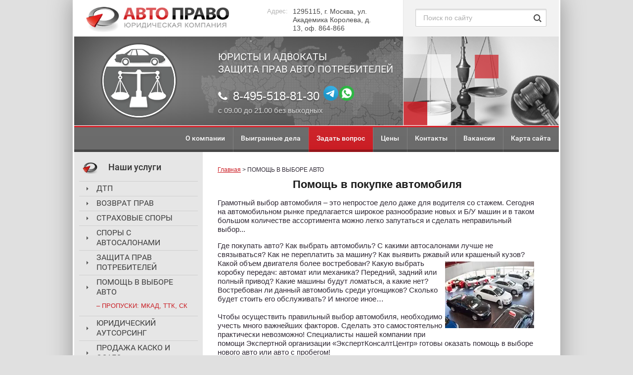

--- FILE ---
content_type: text/html; charset=utf-8
request_url: https://kasko-vse.ru/pomosch-v-vybore-avto
body_size: 10261
content:
<!doctype html>
<html lang="ru">
<head>
<meta charset="utf-8">
<meta name="robots" content="all"/>
<title>Помощь в покупке автомобиля недорого. Честная помощь в выборе автомобиля, Москва</title>
<meta name="description" content="Осуществляем помощь в покупке автомобиля любой ценовой категории. Помощь в покупке автомобиля в Москве и области честно и недорого. Получить помощь в выборе автомобиля можно по тел. 8-495-518-81-30">
<!--<meta name="keywords" content="Подбор автомобиля, помощь в выборе авто, выбор авто, помощь в выборе автомобиля, подбор машины, купить авто, купить машину">-->
<meta name="SKYPE_TOOLBAR" content="SKYPE_TOOLBAR_PARSER_COMPATIBLE">
<meta name="viewport" content="width=device-width, height=device-height, initial-scale=1.0, maximum-scale=1.0, user-scalable=no">
<meta name="format-detection" content="telephone=no">
<meta name='wmail-verification' content='64987849a1f06fb573cc1dd645498824' />
<meta name="cmsmagazine" content="8fe9a10363a46869fc38306d7b538c70" />
<div itemscope itemtype="http://schema.org/Organization">
	<meta itemprop="name" content="Компания «Авто Право»">
	<meta itemprop="telephone" content="+7 495 518 81 30">
	<meta itemprop="email" content="7urist@gmail.com">
	<div itemprop="address" itemscope itemtype="http://schema.org/PostalAddress">
		<meta itemprop="postalCode" content="129515">
		<meta itemprop="addressLocality" content="Москва">
		<meta itemprop="streetAddress" content="Академика Королева д. 13 офис 866">
	</div>
</div>
<link rel="stylesheet" href="/t/v507/images/css/theme.scss.css">
<link rel="stylesheet" href="/g/css/styles_articles_tpl.css">
<link rel="stylesheet" href="/d/main-1ps.css"> 
<script src="/g/libs/jquery/1.10.2/jquery.min.js"></script>
 
<meta name="yandex-verification" content="cf4f9a7a7b48a474" />

            <!-- 46b9544ffa2e5e73c3c971fe2ede35a5 -->
            <script src='/shared/s3/js/lang/ru.js'></script>
            <script src='/shared/s3/js/common.min.js'></script>
        <link rel='stylesheet' type='text/css' href='/shared/s3/css/calendar.css' /><link rel='stylesheet' type='text/css' href='/shared/highslide-4.1.13/highslide.min.css'/>
<script type='text/javascript' src='/shared/highslide-4.1.13/highslide-full.packed.js'></script>
<script type='text/javascript'>
hs.graphicsDir = '/shared/highslide-4.1.13/graphics/';
hs.outlineType = null;
hs.showCredits = false;
hs.lang={cssDirection:'ltr',loadingText:'Загрузка...',loadingTitle:'Кликните чтобы отменить',focusTitle:'Нажмите чтобы перенести вперёд',fullExpandTitle:'Увеличить',fullExpandText:'Полноэкранный',previousText:'Предыдущий',previousTitle:'Назад (стрелка влево)',nextText:'Далее',nextTitle:'Далее (стрелка вправо)',moveTitle:'Передвинуть',moveText:'Передвинуть',closeText:'Закрыть',closeTitle:'Закрыть (Esc)',resizeTitle:'Восстановить размер',playText:'Слайд-шоу',playTitle:'Слайд-шоу (пробел)',pauseText:'Пауза',pauseTitle:'Приостановить слайд-шоу (пробел)',number:'Изображение %1/%2',restoreTitle:'Нажмите чтобы посмотреть картинку, используйте мышь для перетаскивания. Используйте клавиши вперёд и назад'};</script>
<link rel="icon" href="/favicon.ico" type="image/x-icon">


<script src="/g/s3/misc/includeform/0.0.2/s3.includeform.js"></script>
<script type="text/javascript" src="/g/libs/jquery-popover/0.0.1/jquery.popover.min.js"></script>
<script type="text/javascript" src="/g/s3/misc/includeform/0.0.2/s3.includeform.js"></script>
<script src="/t/v507/images/js/main.js"></script>
<!--[if lt IE 10]>
<script src="/g/libs/ie9-svg-gradient/0.0.1/ie9-svg-gradient.min.js"></script>
<script src="/g/libs/jquery-placeholder/2.0.7/jquery.placeholder.min.js"></script>
<script src="/g/libs/jquery-textshadow/0.0.1/jquery.textshadow.min.js"></script>
<script src="/g/s3/misc/ie/0.0.1/ie.js"></script>
<![endif]-->
<!--[if lt IE 9]>
<script src="/g/libs/html5shiv/html5.js"></script>
<![endif]-->

 
<script>
hs.Expander.prototype.onAfterExpand = function (sender) {
    $('<div onclick="return hs.close(this)" title="Закрыть (Esc)"></div>').css({
        position: 'absolute',
        top: '-15px',
        right: '-15px',
        height: '30px',
        width: '30px',
        cursor: 'pointer',
        background: 'url(/shared/highslide-4.1.13/graphics/close.png)',
        zIndex: 20
    }).appendTo(sender.wrapper);
};
</script>



<script type="text/javascript">
hs.align = 'center';
hs.transitions = ['expand', 'crossfade'];
hs.outlineType = 'rounded-white';
hs.fadeInOut = true;
hs.dimmingOpacity = 0.75; 
</script>

<script src='//office.sochunt.ru/widget/306/'></script>

<!-- Global site tag (gtag.js) - Google Analytics -->
<script async src="https://www.googletagmanager.com/gtag/js?id=UA-38100795-1"></script>
<script>
  window.dataLayer = window.dataLayer || [];
  function gtag(){dataLayer.push(arguments);}
  gtag('js', new Date());

  gtag('config', 'UA-38100795-1');
</script>

<link rel="stylesheet" href="/t/v507/images/site.addons.less.css">
</head>
<body>
<!-- Yandex.Metrika counter -->
<script type="text/javascript" >
    (function (d, w, c) {
        (w[c] = w[c] || []).push(function() {
            try {
                w.yaCounter2998840 = new Ya.Metrika2({
                    id:2998840,
                    clickmap:true,
                    trackLinks:true,
                    accurateTrackBounce:true,
                    webvisor:true
                });
            } catch(e) { }
        });

        var n = d.getElementsByTagName("script")[0],
            s = d.createElement("script"),
            f = function () { n.parentNode.insertBefore(s, n); };
        s.type = "text/javascript";
        s.async = true;
        s.src = "https://mc.yandex.ru/metrika/tag.js";

        if (w.opera == "[object Opera]") {
            d.addEventListener("DOMContentLoaded", f, false);
        } else { f(); }
    })(document, window, "yandex_metrika_callbacks2");
</script>
<noscript><div><img src="https://mc.yandex.ru/watch/2998840" style="position:absolute; left:-9999px;" alt="" /></div></noscript>
<!-- /Yandex.Metrika counter -->

<div class="site-wrapper">
    <header class="header">
        <div class="fixed-panel">
            <div class="push-to-menu "></div>
            <div class="search-wrapper">
                <div class="push-to-search"></div>
                <form action="/search" method="get" class="search-form2" >
                    <div class="form-background">
                        <input name="search" type="text" onblur="this.value=this.value==''?'Поиск по сайту':this.value" onfocus="this.value=this.value=='Поиск по сайту'?'':this.value;" value="Поиск по сайту" />
                        <input type="submit" value="" />
                    </div>
                <re-captcha data-captcha="recaptcha"
     data-name="captcha"
     data-sitekey="6LcNwrMcAAAAAOCVMf8ZlES6oZipbnEgI-K9C8ld"
     data-lang="ru"
     data-rsize="invisible"
     data-type="image"
     data-theme="light"></re-captcha></form>
            </div>
            <div class="form-wrapper">
                <div class="push-to-form"><div class="title">Форма заявки</div></div>
                <div class="form-openned"><div class="inner-form"></div></div>
                    
            </div>
            <div class="top-left-menu-wrapper">
                <div class="push-to-leftmenu"></div>
            </div>
        </div>
        <div class="top-header-line">
            <div class="left-part">
                <div class="logo"><a href="http://kasko-vse.ru"><img src="/t/v507/images/css/logo1.png" width="289" height="52" alt=""></a></div>
                <div class="address-part">
                    <div class="title">Адрес:</div>
                    <div class="body"><p>1295115, г. Москва, ул. Академика Королева, д. 13, оф. 864-866</p></div>
                </div>
            </div>

            <form action="/search" method="get" class="search-form" >
                <div class="input-wrapper">
                    <input name="search" type="text" onblur="this.value=this.value==''?'Поиск по сайту':this.value" onfocus="this.value=this.value=='Поиск по сайту'?'':this.value;" value="Поиск по сайту" />
                    <input type="submit" value="" /> 
                </div>
            <re-captcha data-captcha="recaptcha"
     data-name="captcha"
     data-sitekey="6LcNwrMcAAAAAOCVMf8ZlES6oZipbnEgI-K9C8ld"
     data-lang="ru"
     data-rsize="invisible"
     data-type="image"
     data-theme="light"></re-captcha></form>
           
        </div>
        <div class="header-bottom-line">
            <div class="logo2"><a href="http://kasko-vse.ru"><img src="/t/v507/images/css/logo2.png" alt=""></a></div>
            <div class="activity">
                <p>Юристы и адвокаты</p>
<p>Защита прав авто потребителей</p>
                <div class="top_cont">
	                <div class="tel"><p>8-495-518-81-30&nbsp;</p></div>
	                					  <div class="s_networks">
					    					      <a href="https://t.me/+79255188130" target="_blank">
					        <img src="/thumb/2/YA-ZmcffqzhHJIVA-Gxs7w/r/d/1430252-3452.png" alt="tg" />
					      </a>
					    					      <a href="https://wa.me/+79255188130" target="_blank">
					        <img src="/thumb/2/y0LZksOyRWrEVIq3U_mkAQ/r/d/whatsapp.png" alt="wa" />
					      </a>
					    					  </div>
									</div>
                <div class="activ"><p>с 09.00 до 21.00 без выходных</p></div>
            </div>
        </div>
        <div class="activ-panel">График работы <p>с 10.00 до 21.00 ежедневно</p></div>
        <div class="top-menu-wrap">
        <div class="close-top-menu"></div>
                            <ul class="top-menu">
                                            <li><a  href="/" >О компании</a></li>
                                            <li><a  href="/photo-gallery" >Выигранные дела</a></li>
                                            <li><a class="active"  href="/mail" >Задать вопрос</a></li>
                                            <li><a  href="/price" >Цены</a></li>
                                            <li><a  href="/address" >Контакты</a></li>
                                            <li><a  href="/vakansii" >Вакансии</a></li>
                                            <li><a  href="/karta-sayta" >Карта сайта</a></li>
                                    </ul>
                        <a href="/mail" class="form-button-box">Задать вопрос</a>
        </div>
    </header><!-- .header-->
    <div class="content-wrapper clear-self">

        <main class="main">
            <div class="content">
                <div class="content-inner">

<div></div>
                 
<div class="site-path" data-url="/pomosch-v-vybore-avto"><a href="/">Главная</a> &gt; ПОМОЩЬ В ВЫБОРЕ АВТО</div>                  <h1>Помощь в покупке автомобиля</h1>
                                  
	            

    <p><span style="font-size: 11pt;">Грамотный выбор автомобиля &ndash; это непростое дело даже для водителя со стажем. Сегодня на автомобильном рынке предлагается широкое разнообразие новых и Б/У машин и в таком большом количестве ассортимента можно легко запутаться и сделать неправильный выбор...</span></p>
<p><span style="font-size: 11pt;">Где покупать авто? Как выбрать автомобиль? С какими автосалонами лучше не связываться? Как не переплатить за машину? Как выявить ржавый или <img alt="kasko-vse.ru-14.jpg" height="135" src="/thumb/2/HQHZxXKHZU26dEPHru6Eeg/180r160/d/kasko-vse.ru-14.jpg" style="border-width: 0px; float: right; margin: 5px;" width="180" />крашеный кузов? Какой объем двигателя более востребован? Какую выбрать коробку передач: автомат или механика? Передний, задний или полный привод? Какие машины будут ломаться, а какие нет? Востребован ли данный автомобиль среди угонщиков? Сколько будет стоить его обслуживать? И многое иное&hellip;</span><br /> <br /><span style="font-size: 11pt;"> Чтобы осуществить правильный выбор автомобиля, необходимо учесть много важнейших факторов. Сделать это самостоятельно практически невозможно! Специалисты нашей компании при помощи Экспертной организации &laquo;ЭкспертКонсалтЦентр&raquo; готовы оказать помощь в выборе нового авто или авто с пробегом!</span></p>
<p><a href="/zakazat-zvonok-yurista" class="but" onclick="return hs.htmlExpand(this, { src: this.href+'?only_form=1', objectType: 'iframe', wrapperClassName: 'no-move-close'} )"><img alt="Заказать звонок юриста" src="/t/images/order-call.png" style="display: block; margin-left: auto; margin-right: auto;" /></a></p>
<p><span style="font-size: 11pt;"><strong>Как это происходит технически?</strong></span></p>
<p><span style="font-size: 11pt;">Например, Вы хотите приобрести автомобиль. У Вас есть фиксированная сумма собственных денег или одобренных банком, но Вы не знаете какой автомобиль приобрести лучше по соотношению цена-качество. Мы, имея опыт работы с автомобилями, готовы оказать Вам следующую услугу "Подбор автомобиля":</span><br /> <br /><span style="font-size: 11pt;"> &nbsp;&nbsp;&nbsp;&nbsp;&nbsp;&nbsp;&nbsp;&nbsp;&nbsp;&nbsp;&nbsp;&nbsp;&nbsp;&nbsp;&nbsp;&nbsp;&nbsp;&nbsp;&nbsp;&nbsp;&nbsp;&nbsp;&nbsp;&nbsp;&nbsp;&nbsp;&nbsp;&nbsp;&nbsp;&nbsp;&nbsp;&nbsp;&nbsp;&nbsp;&nbsp;&nbsp;&nbsp;&nbsp;&nbsp;&nbsp;&nbsp;&nbsp;&nbsp;&nbsp;&nbsp;&nbsp;&nbsp;&nbsp;&nbsp;&nbsp; <strong>&nbsp;УСЛУГИ и ЦЕНЫ:</strong></span></p>
<p><span style="font-size: 11pt;">&nbsp;Работа по подбору оптимального для Вас автомобиля: <br /></span></p>
<ol start="1">
<li><span style="font-size: 11pt;">Если Вы выбираете авто стоимостью до 1&nbsp;000 000 рублей, подбор будет стоить &ndash; <strong>5000 р.</strong></span></li>
<li><span style="font-size: 11pt;">Стоимость авто свыше 1&nbsp;000&nbsp;000 рублей, цена услуги - <strong>10&nbsp;000 р.</strong></span></li>
<li><span style="font-size: 11pt;">Стоимость свыше 3&nbsp;000&nbsp;000 рублей, подбор будет стоить всего - <strong>15&nbsp;000 р.</strong></span></li>
</ol>
<p><span style="font-size: 11pt;">Анализ документов &ndash; <strong>2500 р.*</strong></span></p>
<p><span style="font-size: 11pt;">Выезд &ndash; <strong>5000 р.*</strong></span></p>
<p><span style="font-size: 11pt;"><strong>*</strong>- стоимость добавляется к основной цене подбора.</span></p>
<p><span style="font-size: 11pt;">&nbsp;</span></p>
<p><span style="font-size: 11pt;"><strong>Что будет проделано за эти деньги?</strong></span></p>
<p><span style="font-size: 11pt;">Данная работа подразумевает подбор автомобиля по следующим критериям:</span></p>
<p><span style="font-size: 11pt;">- Угоняемость автомобиля (является ли данный автомобиль угоняемым);</span></p>
<p><span style="font-size: 11pt;">- Наличие производственных недостатков/браков по данной марке/моделе (имеются ли какие-либо болезни, которые неустранимы и систематически повторяются);</span></p>
<p><span style="font-size: 11pt;">- Удовлетворение Вашим потребностям и комфорту (ЦЕНА, динамика набора скорости, расход топлива, высота клиренса, коробка автомат или механика, наличие кондиционера, люка, предпочтение по приводу, весу, стране производителе, стоимость обслуживания (стоимость работ, запасных частей, страховок) и иное...);</span></p>
<p><span style="font-size: 11pt;">- Прозрачность сделки (помощь в выборе автосалона, анализ документов);</span></p>
<p><span style="font-size: 11pt;">- Советы по Авто Кредитованию и Авто Страхованию (рекомендации, анализ документов, продажа полисов Осаго, Каско и Дсаго, контроль выплат по ним, иное);</span></p>
<p><span style="font-size: 11pt;">&nbsp;Для заказа услуги "Подбор автомобиля" звоните, мы Вам поможем!</span></p> 

    <table class="table0" style="width: 100%;">
  <tr>
    <td colspan="2" style="vertical-align: top;"><p style="text-align: right;">Нажмите, чтобы запомнить нас, спасибо</p></td>
  </tr>
  <tr>
    <td style="vertical-align: top;"><ul>
<li> <a href="/poluchenie-propuska-v-centr-moskvy" ><b>ПРОПУСКИ: МКАД, ТТК, СК</b></a></li>
</ul>
</td>
    <td style="vertical-align: top; text-align:right; width:200px;"><p>
<script src="//yandex.st/share/share.js" type="text/javascript"></script>
</p>
<div class="yashare-auto-init" data-yasharel10n="ru" data-yasharetype="none" data-yasharequickservices="yaru,vkontakte,facebook,twitter,odnoklassniki,moimir,lj,friendfeed,moikrug"></div></td>
  </tr>
</table>

<br style="clear: both;" />
            			

</div> <!-- .content-inner -->
            </div> <!-- .content -->
        </main> <!-- .main -->
        <aside class="sidebar left">
            <div class="left-menu-wrap">
                <div class="title">Наши услуги</div>
                <div class="close-button"><div class="block-icon"></div></div>
                                                  <ul id="menus" class="left-menu">
                            <li ><a href="/pomosch-pri-dtp" class="c">ДТП</a>
                
                                                </li>
                                                        <li ><a href="/vozvrat-prav" class="c">ВОЗВРАТ ПРАВ</a>
                
                                                </li>
                                                        <li ><a href="/lawers-insurance" class="c">СТРАХОВЫЕ СПОРЫ</a>
                
                                                </li>
                                                        <li ><a href="/lawers-auto-garantie" class="c">СПОРЫ С АВТОСАЛОНАМИ</a>
                
                                                </li>
                                                        <li ><a href="/zaschita-prav-potrebiteley" class="c">ЗАЩИТА ПРАВ ПОТРЕБИТЕЛЕЙ</a>
                
                                                </li>
                                                        <li  class="current"><a href="/pomosch-v-vybore-avto" class="c">ПОМОЩЬ В ВЫБОРЕ АВТО</a>
                
                                                <ul>
                                    	<li ><a href="/poluchenie-propuska-v-centr-moskvy">&ndash; ПРОПУСКИ: МКАД, ТТК, СК</a>
                
                                                </li>
                                    </ul></li>
                                                        <li ><a href="/autsorsing" class="c">ЮРИДИЧЕСКИЙ АУТСОРСИНГ</a>
                
                                                </li>
                                                        <li ><a href="/sale-insurance" class="c">ПРОДАЖА КАСКО И ОСАГО</a>
                
                                                </li>
                                                        <li ><a href="/ekspertiza_i_ocenka" class="c">ЭКСПЕРТИЗА и ОЦЕНКА</a>
                
                                                </li>
                                                        <li ><a href="/avtoadvokat" class="c">АВТОАДВОКАТ</a>
                
                                                </li>
                                                        <li ><a href="/kupit-uridicheskiy-biznes" class="c">КУПИТЬ ЮРИДИЧЕСКИЙ БИЗНЕС</a>
                
                                                </li>
                                                        <li ><a href="/obrazcy-dokumentov" class="c">ОБРАЗЦЫ ДОКУМЕНТОВ БЕСПЛАТНО</a>
                
                                                </li>
                                                        <li ><a href="/news" class="c">СТАТЬИ</a>
                
                                                </li>
                                                        <li ><a href="/users" class="c">Регистрация</a>
                
                 </li></ul>
                                 </div>

            <div class="form-block-wrap">
                <div class="title">Форма заявки</div>
                <div class="inner-form"></div>
               

            </div>
                        <div class="stages-block-wrap">
                <div class="inner-block">
                    <div class="title">Наши преимущества</div>
                    <div class="stages-repeat">
                        <div class="stages-in">
                                                            <div class="block-r">Консультация бесплатно</div>
                                                            <div class="block-r">Возможна рассрочка платежа</div>
                                                            <div class="block-r">100% - гарантия результата</div>
                            
                        </div>

                        <div class="phones">Тел.: 8-495-518-81-30</div>
                        <div class="address">Мы находимся в Москве, но работаем по всей России!</div>

                    </div>
                </div>
            </div>
                                    <div class="activ-in-block">
                <div class="inner-block">
                    <div class="title">График работы</div>
                    <div class="body"><p>с 10.00 до 21.00 ежедневно</p></div>
                </div>
            </div>
            
            

             
        </aside> <!-- .sidebar-left -->
    
        
    </div> <!-- .content-wrapper -->
</div> <!-- .site-wrapper -->
<footer class="footer">
    <ul class="footer-menu"><!--noindex--><li><a href="/" rel="nofollow">О компании</a></li><li><a href="/photo-gallery" rel="nofollow">Выигранные дела</a></li><li><a href="/mail" rel="nofollow">Задать вопрос</a></li><li><a href="/price" rel="nofollow">Цены</a></li><li><a href="/address" rel="nofollow">Контакты</a></li><li><a href="/vakansii" rel="nofollow">Вакансии</a></li><li><a href="/karta-sayta" rel="nofollow">Карта сайта</a></li><!--/noindex--></ul>    <div class="footer_bottom_block">
	    <div class="footer-left-side">
	        <div class="right-s">
	            <div class="address-bottom">
	                <div class="title">Адрес:</div>
	                <p>1295115, г. Москва, ул. Академика Королева,</p>
<p>д. 13, оф. 864-866</p>
	                					  <div class="s_networks">
					    					      <a href="https://t.me/+79255188130" target="_blank">
					        <img src="/thumb/2/YA-ZmcffqzhHJIVA-Gxs7w/r/d/1430252-3452.png" alt="tg" />
					      </a>
					    					      <a href="https://wa.me/+79255188130" target="_blank">
					        <img src="/thumb/2/y0LZksOyRWrEVIq3U_mkAQ/r/d/whatsapp.png" alt="wa" />
					      </a>
					    					  </div>
						            </div>
	        </div>
	        <div class="left-s">
	            <div class="site-name">&copy; 2010 - 2026  Авто Право </div>
	            <div class="counters"><!-- Yandex.Metrika informer --> <a href="https://metrika.yandex.ru/stat/?id=52583908&amp;from=informer" target="_blank" rel="nofollow"><img src="https://metrika-informer.com/informer/52583908/3_1_FFFFFFFF_EFEFEFFF_0_pageviews" style="width:88px; height:31px; border:0;" alt="Яндекс.Метрика" title="Яндекс.Метрика: данные за сегодня (просмотры, визиты и уникальные посетители)" class="ym-advanced-informer" data-cid="52583908" data-lang="ru" /></a> <!-- /Yandex.Metrika informer --> <!-- Yandex.Metrika counter --> <script type="text/javascript" > (function(m,e,t,r,i,k,a){m[i]=m[i]||function(){(m[i].a=m[i].a||[]).push(arguments)}; m[i].l=1*new Date(); for (var j = 0; j < document.scripts.length; j++) {if (document.scripts[j].src === r) { return; }} k=e.createElement(t),a=e.getElementsByTagName(t)[0],k.async=1,k.src=r,a.parentNode.insertBefore(k,a)}) (window, document, "script", "https://cdn.jsdelivr.net/npm/yandex-metrica-watch/tag.js", "ym"); ym(52583908, "init", { clickmap:true, trackLinks:true, accurateTrackBounce:true, webvisor:true, trackHash:true }); </script> <!-- /Yandex.Metrika counter -->
<!--__INFO2026-01-29 01:12:41INFO__-->
</div>
	        </div>
	    </div>
	    <div class="footer-right-side">
	        <!--noindex--><div class="site-copyright"><span style='font-size:14px;' class='copyright'><a target="_blank" href="#" onclick="document.location='https://megagroup.ru/services-main/razrabotka-sayta-yuridicheskih-uslug'" title="Разработка сайта юридических услуг" class="copyright">Разработка сайтов юридических услуг</a></span></div><!--/noindex-->
	        <p style="margin-top:10px;"><a href="/polzovatelskoye-soglasheniye">Политика конфиденциальности</a></p>
	    </div>
    </div>
</footer><!-- .footer -->
<a href="#" class="up"></a>

<script>
$(window).scroll(function(){
	if($(this).scrollTop()>300){
		$('.up').css({right:($(window).width()-1220)/2})
		$('.up').fadeIn();
	}else{
		$('.up').fadeOut();
	}
	$('.up').click(function(e){
		e.preventDefault();
		$('html, body').stop().animate({scrollTop:0}, 1000)
	})
})
</script>


<script>
$(function() {
  $('#button').on('click', function(e) {
      $('#block').slideToggle(function() {
        console.log($(e.target).is(':visible'));
        $(e.target).text($(this).is(':visible') ? 'Скрыть' : 'Подробнее');
      });
  });
});
</script>


<!-- assets.bottom -->
<!-- </noscript></script></style> -->
<script src="/my/s3/js/site.min.js?1769595681" ></script>
<script src="/my/s3/js/site/defender.min.js?1769595681" ></script>
<script src="https://cp.onicon.ru/loader/53fea10672d22c3e7d000122.js" data-auto async></script>
<script >/*<![CDATA[*/
var megacounter_key="7b0aa17741e387f183be22d2c6bc14b6";
(function(d){
    var s = d.createElement("script");
    s.src = "//counter.megagroup.ru/loader.js?"+new Date().getTime();
    s.async = true;
    d.getElementsByTagName("head")[0].appendChild(s);
})(document);
/*]]>*/</script>
<script >/*<![CDATA[*/
$ite.start({"sid":197140,"vid":197840,"aid":46849,"stid":4,"cp":21,"active":true,"domain":"kasko-vse.ru","lang":"ru","trusted":false,"debug":false,"captcha":3,"onetap":[{"provider":"vkontakte","provider_id":"51976390","code_verifier":"xNzTxYh3YZ2UTZ2RYmMW2jAYWzZTYOTMOYyRWNJh0hI"}]});
/*]]>*/</script>
<!-- /assets.bottom -->
</body>
<!-- ID -->
</html>

--- FILE ---
content_type: text/html; charset=utf-8
request_url: https://kasko-vse.ru/forme?1769669510576
body_size: 500
content:

		
		<form method="post" id="form">
			
			
				 		
					<div class="ask-name">Ваше имя</div>
					<label><input type="text" tabindex="1" name="d[0]" value="" id="d[0]" ></label>
			

								
			
				 		
					<div class="ask-name">Ваш E-mail или телефон</div>
					<label><input type="text" tabindex="1" name="d[1]" value="" id="d[1]" ></label>
			

								
			
				 		
					<div class="ask-name">Примечание</div>
					<textarea tabindex="3" name="d[2]" ></textarea>
			
								
			 
		

						<div class="politika__text">* Отправляя нам свои данные, Вы соглашаетесь с нашей <a href="/polzovatelskoye-soglasheniye" target="_blank">Политикой конфиденциальности</a></div>
			<button type="submit" class="enter_form">Отправить</button>
		<re-captcha data-captcha="recaptcha"
     data-name="captcha"
     data-sitekey="6LcNwrMcAAAAAOCVMf8ZlES6oZipbnEgI-K9C8ld"
     data-lang="ru"
     data-rsize="invisible"
     data-type="image"
     data-theme="light"></re-captcha></form>
	


--- FILE ---
content_type: text/html; charset=utf-8
request_url: https://kasko-vse.ru/forme?1769669510576
body_size: 500
content:

		
		<form method="post" id="form">
			
			
				 		
					<div class="ask-name">Ваше имя</div>
					<label><input type="text" tabindex="1" name="d[0]" value="" id="d[0]" ></label>
			

								
			
				 		
					<div class="ask-name">Ваш E-mail или телефон</div>
					<label><input type="text" tabindex="1" name="d[1]" value="" id="d[1]" ></label>
			

								
			
				 		
					<div class="ask-name">Примечание</div>
					<textarea tabindex="3" name="d[2]" ></textarea>
			
								
			 
		

						<div class="politika__text">* Отправляя нам свои данные, Вы соглашаетесь с нашей <a href="/polzovatelskoye-soglasheniye" target="_blank">Политикой конфиденциальности</a></div>
			<button type="submit" class="enter_form">Отправить</button>
		<re-captcha data-captcha="recaptcha"
     data-name="captcha"
     data-sitekey="6LcNwrMcAAAAAOCVMf8ZlES6oZipbnEgI-K9C8ld"
     data-lang="ru"
     data-rsize="invisible"
     data-type="image"
     data-theme="light"></re-captcha></form>
	


--- FILE ---
content_type: text/css
request_url: https://kasko-vse.ru/t/v507/images/css/theme.scss.css
body_size: 14083
content:
@charset "utf-8";
html {
  overflow-y: scroll;
  font-family: sans-serif;
  -ms-text-size-adjust: 100%;
  -webkit-text-size-adjust: 100%; }

body {
  margin: 0; }

article, aside, details, figcaption, figure, footer, header, hgroup, main, nav, section, summary {
  display: block; }

audio, canvas, progress, video {
  display: inline-block;
  vertical-align: baseline; }

audio:not([controls]) {
  display: none;
  height: 0; }

[hidden], template {
  display: none; }

a {
  background: transparent; }

a:active, a:hover {
  outline: 0; }

abbr[title] {
  border-bottom: 1px dotted; }

b, strong {
  font-weight: bold; }

dfn {
  font-style: italic; }

h1 {
  margin: 0.67em 0;
  font-size: 2em; }

mark {
  background: #ff0;
  color: #000; }

small {
  font-size: 80%; }

sub, sup {
  position: relative;
  vertical-align: baseline;
  font-size: 75%;
  line-height: 0; }

sup {
  top: -0.5em; }

sub {
  bottom: -0.25em; }

img {
  border: 0; }

svg:not(:root) {
  overflow: hidden; }

figure {
  margin: 1em 40px; }

hr {
  -moz-box-sizing: content-box;
  box-sizing: content-box;
  height: 0; }

pre {
  overflow: auto; }

code, kbd, pre, samp {
  font-size: 1em;
  font-family: monospace, monospace; }

button, input, optgroup, select, textarea {
  margin: 0;
  color: inherit;
  font: inherit; }

button {
  overflow: visible; }

button, select {
  text-transform: none; }

button, html input[type="button"], input[type="reset"], input[type="submit"] {
  cursor: pointer;
  -webkit-appearance: button; }

button[disabled], html input[disabled] {
  cursor: default; }

button::-moz-focus-inner, input::-moz-focus-inner {
  padding: 0;
  border: 0; }

input {
  line-height: normal; }

input[type="checkbox"], input[type="radio"] {
  box-sizing: border-box;
  padding: 0; }

input[type="number"]::-webkit-inner-spin-button, input[type="number"]::-webkit-outer-spin-button {
  height: auto; }

input[type="search"] {
  -webkit-box-sizing: content-box;
  -moz-box-sizing: content-box;
  box-sizing: content-box;
  -webkit-appearance: textfield; }

input[type="search"]::-webkit-search-cancel-button, input[type="search"]::-webkit-search-decoration {
  -webkit-appearance: none; }

fieldset {
  margin: 0 2px;
  padding: 0.35em 0.625em 0.75em;
  border: 1px solid #c0c0c0; }

legend {
  padding: 0;
  border: 0; }

textarea {
  overflow: auto; }

optgroup {
  font-weight: bold; }

table {
  border-spacing: 0;
  border-collapse: collapse; }

td, th {
  padding: 0; }

.hide {
  display: none; }

.show {
  display: block; }

.invisible {
  visibility: hidden; }

.visible {
  visibility: visible; }

.reset-indents {
  padding: 0;
  margin: 0; }

.reset-font {
  line-height: 0;
  font-size: 0; }

.clear-list {
  list-style: none;
  padding: 0;
  margin: 0; }

.clearfix:before, .clearfix:after {
  display: table;
  content: "";
  line-height: 0;
  font-size: 0; }
  .clearfix:after {
    clear: both; }

.clear {
  visibility: hidden;
  clear: both;
  height: 0;
  font-size: 1px;
  line-height: 0; }

.clear-self::after {
  display: block;
  visibility: hidden;
  clear: both;
  height: 0;
  content: ''; }

.thumb, .YMaps, .ymaps-map {
  color: #000; }

.table {
  display: table; }
  .table .tr {
    display: table-row; }
    .table .tr .td {
      display: table-cell; }

.table0, .table1, .table2 {
  border-collapse: collapse; }
  .table0 td, .table1 td, .table2 td {
    padding: 0.5em; }

.table1, .table2 {
  border: 1px solid #afafaf; }
  .table1 td, .table2 td, .table1 th, .table2 th {
    border: 1px solid #afafaf; }

.table2 th {
  padding: 0.5em;
  color: #fff;
  background: #f00; }

html, body {
  height: 100%; }

html {
  font-size: 15px; }

body {
  position: relative;
  min-width: 320px;
  text-align: left;
  color: #302935;
  background: #e0e0e0;
  font-family: Arial, Helvetica, sans-serif;
  line-height: 1.25; }

h1, h2, h3, h4, h5, h6 {
  color: #1a1a1a;
  font-family: Arial, Helvetica, sans-serif;
  font-weight: bold;
  font-style: normal; }

h1 {
  margin-top: 0;
  font-size: 22px;
  text-align: center; }

h2, h3, h4, h5, h6 {
  font-size: 17px; }

h5, h6 {
  font-weight: bold; }

a {
  text-decoration: underline;
  color: #cc1d24; }

a:hover {
  text-decoration: none; }

a img {
  border-color: #302935; }

@font-face {
  font-family: 'roboto-m';
  src: url("/g/fonts/roboto/roboto-m.eot");
  src: url("/g/fonts/roboto/roboto-m.eot?#iefix") format("embedded-opentype"), url("/g/fonts/roboto/roboto-m.woff2") format("woff2"), url("/g/fonts/roboto/roboto-m.woff") format("woff"), url("/g/fonts/roboto/roboto-m.ttf") format("truetype"), url("/g/fonts/roboto/roboto-m.svg#roboto-m") format("svg");
  font-weight: normal;
  font-style: normal; }

@font-face {
  font-family: 'roboto-r';
  src: url("/g/fonts/roboto/roboto-r.eot");
  src: url("/g/fonts/roboto/roboto-r.eot?#iefix") format("embedded-opentype"), url("/g/fonts/roboto/roboto-r.woff2") format("woff2"), url("/g/fonts/roboto/roboto-r.woff") format("woff"), url("/g/fonts/roboto/roboto-r.ttf") format("truetype"), url("/g/fonts/roboto/roboto-r.svg#roboto-r") format("svg");
  font-weight: normal;
  font-style: normal; }

@font-face {
  font-family: 'rcb';
  src: url("/g/fonts/roboto_condensed/roboto_condensed-b.eot");
  src: url("/g/fonts/roboto_condensed/roboto_condensed-b.eot?#iefix") format("embedded-opentype"), url("/g/fonts/roboto_condensed/roboto_condensed-b.woff2") format("woff2"), url("/g/fonts/roboto_condensed/roboto_condensed-b.woff") format("woff"), url("/g/fonts/roboto_condensed/roboto_condensed-b.ttf") format("truetype"), url("/g/fonts/roboto_condensed/roboto_condensed-b.svg#rcb") format("svg");
  font-weight: normal;
  font-style: normal; }

.site-path {
  margin-bottom: 10px;
  white-space: pre-wrap;
  font-size: 12px;
  line-height: 1; }

.header a img, .sidebar a img, .footer a img {
  border: none; }

.header p, .footer p {
  margin: 0; }

.sidebar p:first-child {
  margin-top: 0; }
  .sidebar p:last-child {
    border-bottom: 0; }

.site-wrapper {
  max-width: 980px;
  min-height: 100%;
  margin: 0 auto -160px;
  background-color: #fff;
  border: 3px solid #fff;
  -moz-box-shadow: 0 -5px 45px rgba(0, 0, 0, 0.34);
  -webkit-box-shadow: 0 -5px 45px rgba(0, 0, 0, 0.34);
  box-shadow: 0 -5px 45px rgba(0, 0, 0, 0.34);
  border-width: 0 3px 0 3px; }
  .site-wrapper::after {
    display: block;
    visibility: hidden;
    min-height: 160px;
    content: ""; }

.m_tit {
  margin: 0 auto;
  padding: 0 0 0 45px;
  font-size: 18px;
  font-weight: bold;
  color: #3d3d3d;
  background: url(tit_marker.gif) 10px top no-repeat; }

.m_tit1 {
  margin: 15px auto;
  padding: 0 0 0 45px;
  font-size: 18px;
  color: #f00;
  background: url(tit_marker.gif) 10px top no-repeat;
  text-decoration: blink; }

.m_tit2 {
  margin: 15px auto;
  padding: 0 0 0 45px;
  font-size: 18px;
  color: #3d3d3d;
  background: url(m_tit.gif) 10px top no-repeat; }

.header {
  min-height: 308px; }

.table-wrap {
  overflow: auto; }

.fixed-panel {
  display: none;
  position: relative;
  top: 0;
  left: 0;
  right: 0;
  height: 60px;
  z-index: 10;
  background-color: #f2f2f2;
  background-image: -webkit-gradient(linear, left bottom, left top, color-stop(0%, rgba(0, 0, 0, 0.01)), color-stop(100%, rgba(255, 255, 255, 0.04)));
  background-image: -o-linear-gradient(bottom, rgba(0, 0, 0, 0.01) 0%, rgba(255, 255, 255, 0.04) 100%);
  background-image: -moz-linear-gradient(bottom, rgba(0, 0, 0, 0.01) 0%, rgba(255, 255, 255, 0.04) 100%);
  background-image: -webkit-linear-gradient(bottom, rgba(0, 0, 0, 0.01) 0%, rgba(255, 255, 255, 0.04) 100%);
  background-image: -ms-linear-gradient(bottom, rgba(0, 0, 0, 0.01) 0%, rgba(255, 255, 255, 0.04) 100%);
  background-image: linear-gradient(to top, rgba(0, 0, 0, 0.01) 0%, rgba(255, 255, 255, 0.04) 100%);
  -pie-background: linear-gradient(to top, rgba(0, 0, 0, 0.01) 0%, rgba(255, 255, 255, 0.04) 100%);
  -moz-box-shadow: 0 1px 2px rgba(0, 0, 0, 0.05), inset 0 -2px 0 rgba(0, 0, 0, 0.2);
  -webkit-box-shadow: 0 1px 2px rgba(0, 0, 0, 0.05), inset 0 -2px 0 rgba(0, 0, 0, 0.2);
  box-shadow: 0 1px 2px rgba(0, 0, 0, 0.05), inset 0 -2px 0 rgba(0, 0, 0, 0.2); }
  .fixed-panel .push-to-menu {
    position: absolute;
    right: 0;
    top: 0;
    width: 60px;
    height: 60px;
    cursor: pointer;
    background-color: #696969;
    background-image: -webkit-gradient(linear, left bottom, left top, color-stop(0%, rgba(0, 0, 0, 0.01)), color-stop(100%, rgba(255, 255, 255, 0.04)));
    background-image: -o-linear-gradient(bottom, rgba(0, 0, 0, 0.01) 0%, rgba(255, 255, 255, 0.04) 100%);
    background-image: -moz-linear-gradient(bottom, rgba(0, 0, 0, 0.01) 0%, rgba(255, 255, 255, 0.04) 100%);
    background-image: -webkit-linear-gradient(bottom, rgba(0, 0, 0, 0.01) 0%, rgba(255, 255, 255, 0.04) 100%);
    background-image: -ms-linear-gradient(bottom, rgba(0, 0, 0, 0.01) 0%, rgba(255, 255, 255, 0.04) 100%);
    background-image: linear-gradient(to top, rgba(0, 0, 0, 0.01) 0%, rgba(255, 255, 255, 0.04) 100%);
    -pie-background: linear-gradient(to top, rgba(0, 0, 0, 0.01) 0%, rgba(255, 255, 255, 0.04) 100%);
    -moz-box-shadow: inset 0 -2px 0 rgba(0, 0, 0, 0.35),inset 1px 0 0 rgba(0, 0, 0, 0.20);
    -webkit-box-shadow: inset 0 -2px 0 rgba(0, 0, 0, 0.35),inset 1px 0 0 rgba(0, 0, 0, 0.20);
    box-shadow: inset 0 -2px 0 rgba(0, 0, 0, 0.35),inset 1px 0 0 rgba(0, 0, 0, 0.20); }
  .fixed-panel .push-to-menu:after {
    content: "";
    position: absolute;
    right: 19px;
    top: 23px;
    width: 21px;
    height: 14px;
    background: url(icons.svg) -3px -106px no-repeat; }
  .fixed-panel .push-to-search {
    position: absolute;
    right: 60px;
    width: 60px;
    height: 60px;
    cursor: pointer;
    top: 0;
    -moz-box-shadow: inset 1px 0 0 rgba(0, 0, 0, 0.20);
    -webkit-box-shadow: inset 1px 0 0 rgba(0, 0, 0, 0.20);
    box-shadow: inset 1px 0 0 rgba(0, 0, 0, 0.20); }
  .fixed-panel .push-to-search:after {
    content: "";
    position: absolute;
    right: 20px;
    top: 20px;
    width: 20px;
    height: 20px;
    background: url(icons.svg) -4px -139px no-repeat; }
  .fixed-panel .push-to-form {
    cursor: pointer;
    -moz-box-shadow: inset 1px 0 0 rgba(0, 0, 0, 0.20);
    -webkit-box-shadow: inset 1px 0 0 rgba(0, 0, 0, 0.20);
    box-shadow: inset 1px 0 0 rgba(0, 0, 0, 0.20);
    overflow: hidden;
    position: absolute;
    right: 0;
    top: 0;
    width: 210px;
    height: 60px; }
  .fixed-panel .push-to-form:after {
    content: "";
    position: absolute;
    right: 20px;
    top: 21px;
    width: 22px;
    height: 17px;
    background: url(icons.svg) -3px -178px no-repeat; }
  .fixed-panel .push-to-form.active {
    width: 270px; }
    .fixed-panel .push-to-form.active:after {
      content: "";
      background: url(x.svg) 0 0 no-repeat;
      width: 18px;
      height: 18px;
      right: 21px;
      top: 19px; }
  .fixed-panel .push-to-form.active, .fixed-panel .push-to-form.closed {
    -webkit-transition: all 0.5s;
    -moz-transition: all 0.5s;
    -o-transition: all 0.5s;
    -ms-transition: all 0.5s;
    transition: all 0.5s; }
  .fixed-panel .push-to-form .title {
    visibility: visible;
    font-size: 20px;
    font-family: 'roboto-m';
    color: #333;
    position: absolute;
    left: 19px;
    right: auto;
    top: 15px;
    text-indent: 0; }
  .fixed-panel .push-to-leftmenu {
    position: absolute;
    left: 0;
    top: 0;
    width: 195px;
    height: 60px;
    background-color: #d22129;
    background-image: -webkit-gradient(linear, left bottom, left top, color-stop(0%, rgba(0, 0, 0, 0.01)), color-stop(100%, rgba(255, 255, 255, 0.04)));
    background-image: -o-linear-gradient(bottom, rgba(0, 0, 0, 0.01) 0%, rgba(255, 255, 255, 0.04) 100%);
    background-image: -moz-linear-gradient(bottom, rgba(0, 0, 0, 0.01) 0%, rgba(255, 255, 255, 0.04) 100%);
    background-image: -webkit-linear-gradient(bottom, rgba(0, 0, 0, 0.01) 0%, rgba(255, 255, 255, 0.04) 100%);
    background-image: -ms-linear-gradient(bottom, rgba(0, 0, 0, 0.01) 0%, rgba(255, 255, 255, 0.04) 100%);
    background-image: linear-gradient(to top, rgba(0, 0, 0, 0.01) 0%, rgba(255, 255, 255, 0.04) 100%);
    -pie-background: linear-gradient(to top, rgba(0, 0, 0, 0.01) 0%, rgba(255, 255, 255, 0.04) 100%);
    -moz-box-shadow: inset 0 -2px 0 rgba(0, 0, 0, 0.2);
    -webkit-box-shadow: inset 0 -2px 0 rgba(0, 0, 0, 0.2);
    box-shadow: inset 0 -2px 0 rgba(0, 0, 0, 0.2);
    cursor: pointer; }
  .fixed-panel .push-to-leftmenu:before {
    content: "Наши услуги";
    visibility: visible;
    font-size: 20px;
    font-family: 'roboto-m';
    color: #fff;
    position: absolute;
    left: 19px;
    right: auto;
    top: 15px;
    text-indent: 0; }
  .fixed-panel .push-to-leftmenu:after {
    content: "";
    position: absolute;
    right: 20px;
    top: 24px;
    width: 21px;
    height: 11px;
    background: url(icons.svg) -3px -37px no-repeat; }

.form-wrapper {
  position: absolute;
  right: 120px;
  top: 0;
  height: 60px; }

.form-openned {
  position: absolute;
  top: 100%;
  visibility: hidden;
  right: 0;
  width: 210px;
  overflow: hidden;
  height: 0;
  background-color: #e6e6e6;
  -moz-box-shadow: 0 2px 5px rgba(0, 0, 0, 0.3), inset 0 1px 0 rgba(255, 255, 255, 0.2);
  -webkit-box-shadow: 0 2px 5px rgba(0, 0, 0, 0.3), inset 0 1px 0 rgba(255, 255, 255, 0.2);
  box-shadow: 0 2px 5px rgba(0, 0, 0, 0.3), inset 0 1px 0 rgba(255, 255, 255, 0.2); }
  .form-openned.active {
    visibility: visible;
    top: 100%;
    width: 270px;
    height: 422px; }
  .form-openned.active, .form-openned.closed {
    -webkit-transition: all 0.5s;
    -moz-transition: all 0.5s;
    -o-transition: all 0.5s;
    -ms-transition: all 0.5s;
    transition: all 0.5s; }
  .form-openned .inner-form {
    padding: 20px; }
  .form-openned .inner-form:before, .form-openned .inner-form:after {
    display: table;
    content: "";
    line-height: 0;
    font-size: 0; }
  .form-openned .inner-form:after {
    clear: both; }
  .form-openned .inner-form label {
    height: 38px;
    display: block;
    background-color: #fff;
    margin-bottom: 9px;
    border: 1px solid rgba(0, 0, 0, 0.2);
    -webkit-border-radius: 2px;
    -moz-border-radius: 2px;
    -ms-border-radius: 2px;
    -o-border-radius: 2px;
    border-radius: 2px;
    -moz-box-shadow: inset 0 2px 2px rgba(0, 0, 0, 0.1);
    -webkit-box-shadow: inset 0 2px 2px rgba(0, 0, 0, 0.1);
    box-shadow: inset 0 2px 2px rgba(0, 0, 0, 0.1);
    -webkit-transition: all 0.5s;
    -moz-transition: all 0.5s;
    -o-transition: all 0.5s;
    -ms-transition: all 0.5s;
    transition: all 0.5s; }
  .form-openned .inner-form input[type=text] {
    border: none;
    background: none;
    padding: 9px 5%;
    width: 90%; }
  .form-openned .inner-form textarea {
    width: 225px;
    min-height: 108px;
    border: 1px solid rgba(0, 0, 0, 0.2);
    -webkit-border-radius: 2px;
    -moz-border-radius: 2px;
    -ms-border-radius: 2px;
    -o-border-radius: 2px;
    border-radius: 2px;
    -moz-box-shadow: inset 0 2px 2px rgba(0, 0, 0, 0.1);
    -webkit-box-shadow: inset 0 2px 2px rgba(0, 0, 0, 0.1);
    box-shadow: inset 0 2px 2px rgba(0, 0, 0, 0.1);
    -webkit-transition: all 0.5s;
    -moz-transition: all 0.5s;
    -o-transition: all 0.5s;
    -ms-transition: all 0.5s;
    transition: all 0.5s;
    background-color: #fff;
    display: block; }
  .form-openned .inner-form button.enter_form {
    float: right;
    margin-top: 20px;
    font-size: 18px;
    width: 128px;
    height: 50px;
    border: none;
    padding: 0;
    color: #fff;
    -webkit-transition: all 0.8s;
    -moz-transition: all 0.8s;
    -o-transition: all 0.8s;
    -ms-transition: all 0.8s;
    transition: all 0.8s;
    background-color: #5e5e5e;
    background-image: -webkit-gradient(linear, left bottom, left top, color-stop(0%, rgba(0, 0, 0, 0.01)), color-stop(100%, rgba(255, 255, 255, 0.04)));
    background-image: -o-linear-gradient(bottom, rgba(0, 0, 0, 0.01) 0%, rgba(255, 255, 255, 0.04) 100%);
    background-image: -moz-linear-gradient(bottom, rgba(0, 0, 0, 0.01) 0%, rgba(255, 255, 255, 0.04) 100%);
    background-image: -webkit-linear-gradient(bottom, rgba(0, 0, 0, 0.01) 0%, rgba(255, 255, 255, 0.04) 100%);
    background-image: -ms-linear-gradient(bottom, rgba(0, 0, 0, 0.01) 0%, rgba(255, 255, 255, 0.04) 100%);
    background-image: linear-gradient(to top, rgba(0, 0, 0, 0.01) 0%, rgba(255, 255, 255, 0.04) 100%);
    -pie-background: linear-gradient(to top, rgba(0, 0, 0, 0.01) 0%, rgba(255, 255, 255, 0.04) 100%);
    -webkit-border-radius: 2px;
    -moz-border-radius: 2px;
    -ms-border-radius: 2px;
    -o-border-radius: 2px;
    border-radius: 2px;
    -moz-box-shadow: 0 2px 3px rgba(0, 0, 0, 0.2), inset 0 -2px 0 rgba(0, 0, 0, 0.25);
    -webkit-box-shadow: 0 2px 3px rgba(0, 0, 0, 0.2), inset 0 -2px 0 rgba(0, 0, 0, 0.25);
    box-shadow: 0 2px 3px rgba(0, 0, 0, 0.2), inset 0 -2px 0 rgba(0, 0, 0, 0.25); }
  .form-openned .ask-name {
    font-size: 17px;
    color: #333;
    white-space: nowrap;
    padding: 6px 0;
    -webkit-transition: all 0.6s;
    -moz-transition: all 0.6s;
    -o-transition: all 0.6s;
    -ms-transition: all 0.6s;
    transition: all 0.6s; }

.search-form2 {
  visibility: visible;
  position: absolute;
  background-color: #f2f2f2;
  background-image: -webkit-gradient(linear, left bottom, left top, color-stop(0%, rgba(0, 0, 0, 0.01)), color-stop(100%, rgba(255, 255, 255, 0.04)));
  background-image: -o-linear-gradient(bottom, rgba(0, 0, 0, 0.01) 0%, rgba(255, 255, 255, 0.04) 100%);
  background-image: -moz-linear-gradient(bottom, rgba(0, 0, 0, 0.01) 0%, rgba(255, 255, 255, 0.04) 100%);
  background-image: -webkit-linear-gradient(bottom, rgba(0, 0, 0, 0.01) 0%, rgba(255, 255, 255, 0.04) 100%);
  background-image: -ms-linear-gradient(bottom, rgba(0, 0, 0, 0.01) 0%, rgba(255, 255, 255, 0.04) 100%);
  background-image: linear-gradient(to top, rgba(0, 0, 0, 0.01) 0%, rgba(255, 255, 255, 0.04) 100%);
  -pie-background: linear-gradient(to top, rgba(0, 0, 0, 0.01) 0%, rgba(255, 255, 255, 0.04) 100%);
  right: 60px;
  top: -60px;
  z-index: 10;
  width: 304px;
  height: 60px;
  -moz-box-shadow: inset 1px 0 0 rgba(0, 0, 0, 0.20), inset 0 -2px 0 rgba(0, 0, 0, 0.2);
  -webkit-box-shadow: inset 1px 0 0 rgba(0, 0, 0, 0.20), inset 0 -2px 0 rgba(0, 0, 0, 0.2);
  box-shadow: inset 1px 0 0 rgba(0, 0, 0, 0.20), inset 0 -2px 0 rgba(0, 0, 0, 0.2);
  -webkit-transition: all 0.5s;
  -moz-transition: all 0.5s;
  -o-transition: all 0.5s;
  -ms-transition: all 0.5s;
  transition: all 0.5s; }
  .search-form2.active {
    top: 0;
    visibility: visible; }
  .search-form2 .form-background {
    width: 263px;
    height: 38px;
    float: right;
    margin: 10px 20px 0 0;
    background-color: #fff;
    border: 1px solid rgba(0, 0, 0, 0.2);
    -webkit-border-radius: 2px;
    -moz-border-radius: 2px;
    -ms-border-radius: 2px;
    -o-border-radius: 2px;
    border-radius: 2px;
    -moz-box-shadow: 0 1px 0 rgba(255, 255, 255, 0.4), inset 0 2px 2px rgba(0, 0, 0, 0.1);
    -webkit-box-shadow: 0 1px 0 rgba(255, 255, 255, 0.4), inset 0 2px 2px rgba(0, 0, 0, 0.1);
    box-shadow: 0 1px 0 rgba(255, 255, 255, 0.4), inset 0 2px 2px rgba(0, 0, 0, 0.1);
    position: relative; }
  .search-form2 input[type=text] {
    border: none;
    background: none;
    font-size: 14px;
    color: #adadad;
    font-family: Arial, Helvetica, sans-serif;
    padding: 11px 15px;
    float: left;
    width: 204px;
    outline: none; }
  .search-form2 input[type=submit] {
    border: none;
    padding: 0;
    float: left;
    width: 20px;
    height: 20px;
    position: absolute;
    right: 9px;
    top: 9px;
    background: url(icons.svg) -4px -139px no-repeat; }

.top-header-line {
  min-height: 74px;
  position: relative; }
  .top-header-line:before, .top-header-line:after {
    display: table;
    content: "";
    line-height: 0;
    font-size: 0; }
  .top-header-line:after {
    clear: both; }
  .top-header-line .left-part {
    float: left;
    width: 665px; }
  .top-header-line .left-part:before, .top-header-line .left-part:after {
    display: table;
    content: "";
    line-height: 0;
    font-size: 0; }
  .top-header-line .left-part:after {
    clear: both; }
  .top-header-line .address-part {
    float: right;
    padding-top: 15px;
    padding-right: 60px;
    display: table;
    width: 215px; }
  .top-header-line .address-part .title {
    display: table-cell;
    vertical-align: top;
    font-size: 13px;
    color: #b4b4b4; }
  .top-header-line .address-part .body {
    display: table-cell;
    vertical-align: top;
    font-size: 14px;
    color: #474747;
    padding-left: 10px; }
  .top-header-line .logo {
    float: left;
    padding: 14px 0 0 24px; }
  .top-header-line .search-form {
    position: absolute;
    right: 0;
    top: 0;
    width: 314px;
    border-left: 1px solid #e6e6e6;
    height: 74px;
    background-color: #f2f2f2; }
  .top-header-line .search-form .input-wrapper {
    margin: 18px 0 0 24px;
    width: 263px;
    height: 34px;
    background-color: #fff;
    border: 1px solid rgba(0, 0, 0, 0.2);
    -webkit-border-radius: 2px;
    -moz-border-radius: 2px;
    -ms-border-radius: 2px;
    -o-border-radius: 2px;
    border-radius: 2px;
    -moz-box-shadow: 0 1px 0 rgba(255, 255, 255, 0.4), inset 0 2px 2px rgba(0, 0, 0, 0.1);
    -webkit-box-shadow: 0 1px 0 rgba(255, 255, 255, 0.4), inset 0 2px 2px rgba(0, 0, 0, 0.1);
    box-shadow: 0 1px 0 rgba(255, 255, 255, 0.4), inset 0 2px 2px rgba(0, 0, 0, 0.1); }
    .top-header-line .search-form .input-wrapper input[type=text] {
      border: none;
      background: none;
      font-size: 14px;
      color: #adadad;
      font-family: Arial, Helvetica, sans-serif;
      padding: 9px 15px;
      float: left;
      width: 202px;
      outline: none; }
    .top-header-line .search-form .input-wrapper input[type=submit] {
      background: url(search-icon2.svg) 0 0 no-repeat;
      border: none;
      width: 16px;
      height: 16px;
      float: right;
      margin-top: 10px;
      padding: 0;
      margin-right: 9px; }

.header-bottom-line {
  height: 180px;
  background-color: #474747;
  background-image: -webkit-gradient(linear, right top, left top, color-stop(0%, rgba(2, 2, 2, 0.07)), color-stop(65%, rgba(231, 231, 231, 0.27)), color-stop(100%, rgba(231, 231, 231, 0.47)));
  background-image: -o-linear-gradient(right, rgba(2, 2, 2, 0.07) 0%, rgba(231, 231, 231, 0.27) 65%, rgba(231, 231, 231, 0.47) 100%);
  background-image: -moz-linear-gradient(right, rgba(2, 2, 2, 0.07) 0%, rgba(231, 231, 231, 0.27) 65%, rgba(231, 231, 231, 0.47) 100%);
  background-image: -webkit-linear-gradient(right, rgba(2, 2, 2, 0.07) 0%, rgba(231, 231, 231, 0.27) 65%, rgba(231, 231, 231, 0.47) 100%);
  background-image: -ms-linear-gradient(right, rgba(2, 2, 2, 0.07) 0%, rgba(231, 231, 231, 0.27) 65%, rgba(231, 231, 231, 0.47) 100%);
  background-image: linear-gradient(to left, rgba(2, 2, 2, 0.07) 0%, rgba(231, 231, 231, 0.27) 65%, rgba(231, 231, 231, 0.47) 100%);
  -pie-background: linear-gradient(to left, rgba(2, 2, 2, 0.07) 0%, rgba(231, 231, 231, 0.27) 65%, rgba(231, 231, 231, 0.47) 100%);
  -moz-box-shadow: inset 20px 0 100px #404040;
  -webkit-box-shadow: inset 20px 0 100px #404040;
  box-shadow: inset 20px 0 100px #404040;
  overflow: hidden;
  position: relative;
  border-bottom: 1px solid #fff; }
  .header-bottom-line:after {
    content: "";
    position: absolute;
    left: 257px;
    top: 0;
    background: url(map-pic.png) 0 0 no-repeat;
    width: 714px;
    height: 180px; }
  .header-bottom-line:before {
    content: "";
    position: absolute;
    right: 0;
    bottom: 0;
    background: url(right-header-pic.png) 0 0 no-repeat;
    width: 315px;
    height: 180px;
    z-index: 1; }
  .header-bottom-line .logo2 {
    position: absolute;
    left: 54px;
    top: 13px;
    z-index: 5; }
  .header-bottom-line .activity {
    position: relative;
    padding: 29px 0 0 291px;
    font-size: 20px;
    color: #fff;
    font-family: 'roboto-r';
    text-shadow: 0 2px 2px rgba(0, 0, 0, 0.3);
    width: 365px;
    text-transform: uppercase;
    z-index: 2; }
  .header-bottom-line .activity a {
    color: #fff; }
  .header-bottom-line .activity .tel {
    margin-top: 27px;
    padding-left: 30px;
    font-size: 24px;
    color: #fff;
    text-shadow: 0 2px 2px rgba(0, 0, 0, 0.3);
    position: relative;
    font-family: Arial, Helvetica, sans-serif; }
    .header-bottom-line .activity .tel:after {
      content: "";
      position: absolute;
      left: 0;
      top: 5px;
      width: 20px;
      height: 20px;
      background: url(icons.svg) -6px -1px no-repeat; }
  .header-bottom-line .activity .activ {
    font-size: 15px;
    color: #d9d9d9;
    margin-top: 5px;
    text-transform: none;
    font-family: Arial, Helvetica, sans-serif; }

.activ-panel {
  background-color: #d92730;
  padding: 9px 0;
  display: none;
  font-size: 18px;
  color: #fff;
  font-family: Arial, Helvetica, sans-serif;
  text-align: center; }
  .activ-panel p {
    margin: 0;
    display: inline; }

.top-menu {
  margin: 3px 0 0 0;
  padding: 0;
  list-style: none;
  height: 50px;
  background-color: #6b6b6b;
  background-image: -webkit-gradient(linear, left bottom, left top, color-stop(0%, rgba(0, 0, 0, 0)), color-stop(100%, rgba(255, 255, 255, 0.01)));
  background-image: -o-linear-gradient(bottom, rgba(0, 0, 0, 0) 0%, rgba(255, 255, 255, 0.01) 100%);
  background-image: -moz-linear-gradient(bottom, rgba(0, 0, 0, 0) 0%, rgba(255, 255, 255, 0.01) 100%);
  background-image: -webkit-linear-gradient(bottom, rgba(0, 0, 0, 0) 0%, rgba(255, 255, 255, 0.01) 100%);
  background-image: -ms-linear-gradient(bottom, rgba(0, 0, 0, 0) 0%, rgba(255, 255, 255, 0.01) 100%);
  background-image: linear-gradient(to top, rgba(0, 0, 0, 0) 0%, rgba(255, 255, 255, 0.01) 100%);
  -pie-background: linear-gradient(to top, rgba(0, 0, 0, 0) 0%, rgba(255, 255, 255, 0.01) 100%);
  -moz-box-shadow: 0 -3px 0 #D6232B, inset 0 -5px 0 rgba(0, 0, 0, 0.35);
  -webkit-box-shadow: 0 -3px 0 #D6232B, inset 0 -5px 0 rgba(0, 0, 0, 0.35);
  box-shadow: 0 -3px 0 #D6232B, inset 0 -5px 0 rgba(0, 0, 0, 0.35);
  font-size: 0;
  text-align: right; }
  .top-menu li + li:after {
    content: "";
    position: absolute;
    left: 0;
    width: 1px;
    top: 0;
    bottom: 0;
    background: rgba(255, 255, 255, .15); }
  .top-menu li {
    display: inline-block;
    position: relative; }
  .top-menu li a {
    display: block;
    line-height: 45px;
    font-family: 'roboto-m';
    padding: 0 16px 5px;
    font-size: 14px;
    color: #fff;
    text-decoration: none;
    -webkit-transition: all 0.3s;
    -moz-transition: all 0.3s;
    -o-transition: all 0.3s;
    -ms-transition: all 0.3s;
    transition: all 0.3s;
    text-shadow: 0 1px 0 rgba(0, 0, 0, 0.1); }
    .top-menu li a.active {
      background-color: #cc1d24;
      background-image: -webkit-gradient(linear, left bottom, left top, color-stop(0%, rgba(0, 0, 0, 0.01)), color-stop(100%, rgba(255, 255, 255, 0.04)));
      background-image: -o-linear-gradient(bottom, rgba(0, 0, 0, 0.01) 0%, rgba(255, 255, 255, 0.04) 100%);
      background-image: -moz-linear-gradient(bottom, rgba(0, 0, 0, 0.01) 0%, rgba(255, 255, 255, 0.04) 100%);
      background-image: -webkit-linear-gradient(bottom, rgba(0, 0, 0, 0.01) 0%, rgba(255, 255, 255, 0.04) 100%);
      background-image: -ms-linear-gradient(bottom, rgba(0, 0, 0, 0.01) 0%, rgba(255, 255, 255, 0.04) 100%);
      background-image: linear-gradient(to top, rgba(0, 0, 0, 0.01) 0%, rgba(255, 255, 255, 0.04) 100%);
      -pie-background: linear-gradient(to top, rgba(0, 0, 0, 0.01) 0%, rgba(255, 255, 255, 0.04) 100%);
      -moz-box-shadow: inset 0 -5px 0 rgba(0, 0, 0, 0.25);
      -webkit-box-shadow: inset 0 -5px 0 rgba(0, 0, 0, 0.25);
      box-shadow: inset 0 -5px 0 rgba(0, 0, 0, 0.25); }
    .top-menu li a:hover {
      background-color: #cc1d24;
      background-image: -webkit-gradient(linear, left bottom, left top, color-stop(0%, rgba(0, 0, 0, 0.01)), color-stop(100%, rgba(255, 255, 255, 0.04)));
      background-image: -o-linear-gradient(bottom, rgba(0, 0, 0, 0.01) 0%, rgba(255, 255, 255, 0.04) 100%);
      background-image: -moz-linear-gradient(bottom, rgba(0, 0, 0, 0.01) 0%, rgba(255, 255, 255, 0.04) 100%);
      background-image: -webkit-linear-gradient(bottom, rgba(0, 0, 0, 0.01) 0%, rgba(255, 255, 255, 0.04) 100%);
      background-image: -ms-linear-gradient(bottom, rgba(0, 0, 0, 0.01) 0%, rgba(255, 255, 255, 0.04) 100%);
      background-image: linear-gradient(to top, rgba(0, 0, 0, 0.01) 0%, rgba(255, 255, 255, 0.04) 100%);
      -pie-background: linear-gradient(to top, rgba(0, 0, 0, 0.01) 0%, rgba(255, 255, 255, 0.04) 100%);
      -moz-box-shadow: inset 0 -5px 0 rgba(0, 0, 0, 0.25);
      -webkit-box-shadow: inset 0 -5px 0 rgba(0, 0, 0, 0.25);
      box-shadow: inset 0 -5px 0 rgba(0, 0, 0, 0.25); }

.top-menu-wrap {
  z-index: 11;
  -webkit-transition: all 0.5s;
  -moz-transition: all 0.5s;
  -o-transition: all 0.5s;
  -ms-transition: all 0.5s;
  transition: all 0.5s;
  position: relative;
  overflow: hidden; }
  .top-menu-wrap.openned {
    width: 270px;
    background-color: #444;
    -moz-box-shadow: -1px 2.8px 5px rgba(0, 0, 0, 0.3);
    -webkit-box-shadow: -1px 2.8px 5px rgba(0, 0, 0, 0.3);
    box-shadow: -1px 2.8px 5px rgba(0, 0, 0, 0.3); }
  .top-menu-wrap.openned .form-button-box {
    display: block; }
  .top-menu-wrap.openned .close-top-menu {
    background: #363636;
    width: 60px;
    height: 60px;
    float: right;
    cursor: pointer;
    position: relative; }
    .top-menu-wrap.openned .close-top-menu:after {
      content: "";
      position: absolute;
      right: 20px;
      top: 20px;
      width: 19px;
      height: 19px;
      background: url(icons.svg) -4px -67px no-repeat; }
  .top-menu-wrap.openned .top-menu {
    margin: 60px 0 0 0;
    width: 100%;
    height: auto;
    display: block;
    padding: 0;
    background: none;
    -moz-box-shadow: none;
    -webkit-box-shadow: none;
    box-shadow: none;
    position: relative; }
    .top-menu-wrap.openned .top-menu:after {
      content: "";
      position: absolute;
      left: 0;
      right: 0;
      height: 1px;
      top: 0;
      background: rgba(255, 255, 255, .15); }
    .top-menu-wrap.openned .top-menu li:after {
      content: "";
      position: absolute;
      left: 0;
      right: 0;
      width: auto;
      height: 1px;
      top: auto;
      bottom: 0;
      background: rgba(255, 255, 255, .15); }
    .top-menu-wrap.openned .top-menu li {
      display: block; }
      .top-menu-wrap.openned .top-menu li a {
        line-height: normal;
        text-align: left;
        color: #fff;
        -moz-box-shadow: none;
        -webkit-box-shadow: none;
        box-shadow: none;
        padding: 15px 22px; }
        .top-menu-wrap.openned .top-menu li a:hover {
          background: none;
          -moz-box-shadow: none;
          -webkit-box-shadow: none;
          box-shadow: none; }
        .top-menu-wrap.openned .top-menu li a:active {
          background-color: #cc1d24;
          background-image: -webkit-gradient(linear, left bottom, left top, color-stop(0%, rgba(0, 0, 0, 0.01)), color-stop(100%, rgba(255, 255, 255, 0.04)));
          background-image: -o-linear-gradient(bottom, rgba(0, 0, 0, 0.01) 0%, rgba(255, 255, 255, 0.04) 100%);
          background-image: -moz-linear-gradient(bottom, rgba(0, 0, 0, 0.01) 0%, rgba(255, 255, 255, 0.04) 100%);
          background-image: -webkit-linear-gradient(bottom, rgba(0, 0, 0, 0.01) 0%, rgba(255, 255, 255, 0.04) 100%);
          background-image: -ms-linear-gradient(bottom, rgba(0, 0, 0, 0.01) 0%, rgba(255, 255, 255, 0.04) 100%);
          background-image: linear-gradient(to top, rgba(0, 0, 0, 0.01) 0%, rgba(255, 255, 255, 0.04) 100%);
          -pie-background: linear-gradient(to top, rgba(0, 0, 0, 0.01) 0%, rgba(255, 255, 255, 0.04) 100%); }

.form-button-box {
  margin: 20px;
  display: none;
  height: 54px;
  line-height: 54px;
  text-align: center;
  font-size: 18px;
  color: #fff;
  text-decoration: none;
  font-family: 'roboto-m';
  background-color: #cd1e25;
  background-image: -webkit-gradient(linear, left bottom, left top, color-stop(0%, rgba(0, 0, 0, 0.01)), color-stop(100%, rgba(255, 255, 255, 0.04)));
  background-image: -o-linear-gradient(bottom, rgba(0, 0, 0, 0.01) 0%, rgba(255, 255, 255, 0.04) 100%);
  background-image: -moz-linear-gradient(bottom, rgba(0, 0, 0, 0.01) 0%, rgba(255, 255, 255, 0.04) 100%);
  background-image: -webkit-linear-gradient(bottom, rgba(0, 0, 0, 0.01) 0%, rgba(255, 255, 255, 0.04) 100%);
  background-image: -ms-linear-gradient(bottom, rgba(0, 0, 0, 0.01) 0%, rgba(255, 255, 255, 0.04) 100%);
  background-image: linear-gradient(to top, rgba(0, 0, 0, 0.01) 0%, rgba(255, 255, 255, 0.04) 100%);
  -pie-background: linear-gradient(to top, rgba(0, 0, 0, 0.01) 0%, rgba(255, 255, 255, 0.04) 100%);
  -webkit-border-radius: 2px;
  -moz-border-radius: 2px;
  -ms-border-radius: 2px;
  -o-border-radius: 2px;
  border-radius: 2px;
  -moz-box-shadow: 0 2px 3px rgba(0, 0, 0, 0.3), inset 0 -2px 0 rgba(0, 0, 0, 0.3);
  -webkit-box-shadow: 0 2px 3px rgba(0, 0, 0, 0.3), inset 0 -2px 0 rgba(0, 0, 0, 0.3);
  box-shadow: 0 2px 3px rgba(0, 0, 0, 0.3), inset 0 -2px 0 rgba(0, 0, 0, 0.3); }
  .form-button-box:hover {
    background-color: #d83339; }

.content-wrapper {
  position: relative;
  width: 100%;
  min-height: 0; }

.main {
  float: left;
  width: 100%; }

.content {
  padding: 30px 45px 65px 30px; }

.sidebar {
  position: relative; }

.sidebar.left {
  float: left;
  width: 260px;
  margin-left: -100%; }

.main > .content {
  margin-left: 260px; }

.left-menu-wrap {
  padding-top: 20px;
  padding-bottom: 30px;
  background-color: #e6e6e6;
  z-index: 11;
  -webkit-transition: all 0.5s;
  -moz-transition: all 0.5s;
  -o-transition: all 0.5s;
  -ms-transition: all 0.5s;
  transition: all 0.5s;
  position: relative;
  overflow: hidden; }
  .left-menu-wrap .close-button {
    display: none; }
  .left-menu-wrap.openned {
    width: 270px;
    background-color: #e6e6e6;
    padding: 0; }
  .left-menu-wrap.openned .title {
    display: none; }
  .left-menu-wrap.openned .close-button {
    display: block;
    width: 270px;
    height: 60px;
    cursor: pointer;
    background-color: #d7252d;
    background-image: -webkit-gradient(linear, left bottom, left top, color-stop(0%, rgba(255, 255, 255, 0.01)), color-stop(100%, rgba(0, 0, 0, 0)));
    background-image: -o-linear-gradient(bottom, rgba(255, 255, 255, 0.01) 0%, rgba(0, 0, 0, 0) 100%);
    background-image: -moz-linear-gradient(bottom, rgba(255, 255, 255, 0.01) 0%, rgba(0, 0, 0, 0) 100%);
    background-image: -webkit-linear-gradient(bottom, rgba(255, 255, 255, 0.01) 0%, rgba(0, 0, 0, 0) 100%);
    background-image: -ms-linear-gradient(bottom, rgba(255, 255, 255, 0.01) 0%, rgba(0, 0, 0, 0) 100%);
    background-image: linear-gradient(to top, rgba(255, 255, 255, 0.01) 0%, rgba(0, 0, 0, 0) 100%);
    -pie-background: linear-gradient(to top, rgba(255, 255, 255, 0.01) 0%, rgba(0, 0, 0, 0) 100%);
    -moz-box-shadow: inset 0 -1px 0 rgba(0, 0, 0, 0.1);
    -webkit-box-shadow: inset 0 -1px 0 rgba(0, 0, 0, 0.1);
    box-shadow: inset 0 -1px 0 rgba(0, 0, 0, 0.1);
    position: absolute;
    left: 0;
    top: 0; }
    .left-menu-wrap.openned .close-button:before {
      content: "Наши услуги";
      visibility: visible;
      font-size: 20px;
      font-family: 'roboto-m';
      color: #fff;
      position: absolute;
      left: 19px;
      right: auto;
      top: 15px;
      text-indent: 0; }
    .left-menu-wrap.openned .close-button .block-icon {
      width: 60px;
      height: 60px;
      background: rgba(0, 0, 0, 0.05);
      position: absolute;
      right: 0;
      top: 0; }
      .left-menu-wrap.openned .close-button .block-icon:after {
        content: "";
        position: absolute;
        right: 20px;
        top: 20px;
        width: 19px;
        height: 19px;
        background: url(icons.svg) -4px -67px no-repeat; }
  .left-menu-wrap.openned .left-menu {
    margin: 60px 0 0 0;
    width: 100%;
    height: auto;
    display: block;
    padding: 0;
    background: none;
    -moz-box-shadow: none;
    -webkit-box-shadow: none;
    box-shadow: none;
    position: relative; }
    .left-menu-wrap.openned .left-menu:after {
      content: "";
      position: absolute;
      left: 0;
      right: 0;
      height: 1px;
      top: 0;
      background: rgba(255, 255, 255, .15); }
    .left-menu-wrap.openned .left-menu > li:after {
      content: "";
      position: absolute;
      left: 0;
      right: 0;
      width: auto;
      height: 1px;
      top: auto;
      bottom: 0;
      background: rgba(255, 255, 255, .15); }
    .left-menu-wrap.openned .left-menu > li {
      display: block; }
      .left-menu-wrap.openned .left-menu > li > a {
        line-height: normal;
        text-align: left;
        -moz-box-shadow: none;
        -webkit-box-shadow: none;
        box-shadow: none;
        padding: 15px 22px;
        font-size: 16px;
        color: #404040;
        font-family: 'roboto-m'; }
        .left-menu-wrap.openned .left-menu > li > a:hover {
          background: none;
          -moz-box-shadow: none;
          -webkit-box-shadow: none;
          box-shadow: none;
          color: #404040; }
        .left-menu-wrap.openned .left-menu > li > a:after {
          border: none; }
        .left-menu-wrap.openned .left-menu > li > a:active {
          background-color: transparent;
          background-image: -webkit-gradient(linear, left bottom, left top, color-stop(0%, rgba(0, 0, 0, 0.01)), color-stop(100%, rgba(255, 255, 255, 0.04)));
          background-image: -o-linear-gradient(bottom, rgba(0, 0, 0, 0.01) 0%, rgba(255, 255, 255, 0.04) 100%);
          background-image: -moz-linear-gradient(bottom, rgba(0, 0, 0, 0.01) 0%, rgba(255, 255, 255, 0.04) 100%);
          background-image: -webkit-linear-gradient(bottom, rgba(0, 0, 0, 0.01) 0%, rgba(255, 255, 255, 0.04) 100%);
          background-image: -ms-linear-gradient(bottom, rgba(0, 0, 0, 0.01) 0%, rgba(255, 255, 255, 0.04) 100%);
          background-image: linear-gradient(to top, rgba(0, 0, 0, 0.01) 0%, rgba(255, 255, 255, 0.04) 100%);
          -pie-background: linear-gradient(to top, rgba(0, 0, 0, 0.01) 0%, rgba(255, 255, 255, 0.04) 100%); }
  .left-menu-wrap .title {
    font-size: 18px;
    color: #333;
    font-family: 'roboto-m';
    padding-left: 52px;
    margin-left: 17px;
    position: relative; }
  .left-menu-wrap .title:after {
    content: "";
    position: absolute;
    left: 0;
    top: 0px;
    background: url(title-icon.png) 0 0 no-repeat;
    width: 31px;
    height: 24px; }
  .left-menu-wrap .left-menu {
    margin: 17px 10px 0 10px;
    padding: 0;
    list-style: none;
    border-bottom: 1px solid #cfcfcf; }
  .left-menu-wrap .left-menu > li {
    position: relative; }
    .left-menu-wrap .left-menu > li:before {
      content: "";
      position: absolute;
      left: 0;
      right: 0;
      height: 1px;
      top: 0;
      background: rgba(0, 0, 0, .10); }
    .left-menu-wrap .left-menu > li > a {
      text-decoration: none;
      font-size: 16px;
      font-family: 'roboto-r';
      color: #404040;
      display: block;
      padding: 5px 15px 5px 35px;
      position: relative;
      -webkit-border-radius: 1px;
      -moz-border-radius: 1px;
      -ms-border-radius: 1px;
      -o-border-radius: 1px;
      border-radius: 1px;
      -webkit-transition: all 0.2s;
      -moz-transition: all 0.2s;
      -o-transition: all 0.2s;
      -ms-transition: all 0.2s;
      transition: all 0.2s; }
      .left-menu-wrap .left-menu > li > a:after {
        content: "";
        position: absolute;
        left: 15px;
        top: 50%;
        margin-top: -3px;
        width: 0;
        height: 0;
        border-color: transparent;
        border-style: solid;
        border-width: 3.5px 0 3.5px 4px;
        border-left-color: #535353; }
      .left-menu-wrap .left-menu > li > a:hover {
        color: #d91a21;
        background-color: #fff;
        -moz-box-shadow: 0 2px 1px rgba(0, 0, 0, 0.1);
        -webkit-box-shadow: 0 2px 1px rgba(0, 0, 0, 0.1);
        box-shadow: 0 2px 1px rgba(0, 0, 0, 0.1); }
        .left-menu-wrap .left-menu > li > a:hover:after {
          border-left-color: #db252b; }

.form-block-wrap {
  padding: 10px 0 30px 10px;
  background-color: #e6e6e6; }
  .form-block-wrap .inner-form {
    padding: 0 15px; }
  .form-block-wrap .inner-form .ask-name {
    font-size: 14px;
    color: #333;
    margin-bottom: 5px; }
  .form-block-wrap .inner-form label {
    height: 28px;
    display: block;
    background-color: #fff;
    margin-bottom: 9px;
    border: 1px solid rgba(0, 0, 0, 0.2);
    -webkit-border-radius: 2px;
    -moz-border-radius: 2px;
    -ms-border-radius: 2px;
    -o-border-radius: 2px;
    border-radius: 2px;
    -moz-box-shadow: inset 0 2px 2px rgba(0, 0, 0, 0.1);
    -webkit-box-shadow: inset 0 2px 2px rgba(0, 0, 0, 0.1);
    box-shadow: inset 0 2px 2px rgba(0, 0, 0, 0.1);
    -webkit-transition: all 0.5s;
    -moz-transition: all 0.5s;
    -o-transition: all 0.5s;
    -ms-transition: all 0.5s;
    transition: all 0.5s; }
  .form-block-wrap .inner-form textarea {
    width: 208px;
    min-height: 98px;
    border: 1px solid rgba(0, 0, 0, 0.2);
    -webkit-border-radius: 2px;
    -moz-border-radius: 2px;
    -ms-border-radius: 2px;
    -o-border-radius: 2px;
    border-radius: 2px;
    -moz-box-shadow: inset 0 2px 2px rgba(0, 0, 0, 0.1);
    -webkit-box-shadow: inset 0 2px 2px rgba(0, 0, 0, 0.1);
    box-shadow: inset 0 2px 2px rgba(0, 0, 0, 0.1);
    -webkit-transition: all 0.5s;
    -moz-transition: all 0.5s;
    -o-transition: all 0.5s;
    -ms-transition: all 0.5s;
    transition: all 0.5s;
    background-color: #fff;
    display: block;
    padding: 5px; }
  .form-block-wrap .inner-form input[type=text] {
    border: none;
    background: none;
    font-size: 14px;
    color: #adadad;
    font-family: Arial, Helvetica, sans-serif;
    padding: 6px 15px;
    float: left;
    width: 188px;
    outline: none; }
  .form-block-wrap .inner-form button {
    margin-top: 15px;
    width: 99px;
    height: 32px;
    background-color: #5e5e5e;
    background-image: -webkit-gradient(linear, left bottom, left top, color-stop(0%, rgba(0, 0, 0, 0.01)), color-stop(100%, rgba(255, 255, 255, 0.04)));
    background-image: -o-linear-gradient(bottom, rgba(0, 0, 0, 0.01) 0%, rgba(255, 255, 255, 0.04) 100%);
    background-image: -moz-linear-gradient(bottom, rgba(0, 0, 0, 0.01) 0%, rgba(255, 255, 255, 0.04) 100%);
    background-image: -webkit-linear-gradient(bottom, rgba(0, 0, 0, 0.01) 0%, rgba(255, 255, 255, 0.04) 100%);
    background-image: -ms-linear-gradient(bottom, rgba(0, 0, 0, 0.01) 0%, rgba(255, 255, 255, 0.04) 100%);
    background-image: linear-gradient(to top, rgba(0, 0, 0, 0.01) 0%, rgba(255, 255, 255, 0.04) 100%);
    -pie-background: linear-gradient(to top, rgba(0, 0, 0, 0.01) 0%, rgba(255, 255, 255, 0.04) 100%);
    -webkit-border-radius: 2px;
    -moz-border-radius: 2px;
    -ms-border-radius: 2px;
    -o-border-radius: 2px;
    border-radius: 2px;
    border: none;
    font-size: 14px;
    color: #fff;
    -moz-box-shadow: 0 2px 3px rgba(0, 0, 0, 0.2), inset 0 -2px 0 rgba(0, 0, 0, 0.25);
    -webkit-box-shadow: 0 2px 3px rgba(0, 0, 0, 0.2), inset 0 -2px 0 rgba(0, 0, 0, 0.25);
    box-shadow: 0 2px 3px rgba(0, 0, 0, 0.2), inset 0 -2px 0 rgba(0, 0, 0, 0.25); }
  .form-block-wrap .title {
    font-size: 18px;
    color: #333;
    font-family: 'roboto-m';
    padding-left: 43px;
    margin-left: 17px;
    margin-bottom: 15px;
    position: relative; }
  .form-block-wrap .title:after {
    content: "";
    position: absolute;
    left: 0;
    top: 0px;
    background: url(title-icon.png) 0 0 no-repeat;
    width: 31px;
    height: 24px; }

.stages-block-wrap {
  background-color: #e6e6e6;
  padding-bottom: 35px; }
  .stages-block-wrap .inner-block {
    margin: 0 10px 0;
    border-top: 1px solid #cfcfcf; }
  .stages-block-wrap .title {
    margin-top: 20px;
    margin-bottom: 15px;
    font-size: 18px;
    color: #ce1e25;
    margin-left: 9px;
    font-family: 'roboto-m';
    padding-left: 43px;
    position: relative; }
  .stages-block-wrap .title:after {
    content: "";
    position: absolute;
    left: 0;
    top: 0;
    background: url(title-icon.png) 0 0 no-repeat;
    width: 31px;
    height: 24px; }
  .stages-block-wrap .stages-repeat {
    padding: 0 15px; }
  .stages-block-wrap .stages-repeat .block-r {
    padding-left: 35px;
    position: relative;
    font-size: 16px;
    color: #000;
    line-height: 1.1;
    margin-top: 15px; }
    .stages-block-wrap .stages-repeat .block-r:after {
      content: "";
      position: absolute;
      left: 0px;
      top: -2px;
      background: url(stages-icon.svg) 0 0 no-repeat;
      width: 23px;
      height: 23px; }
  .stages-block-wrap .stages-repeat p {
    margin: 0; }
  .stages-block-wrap .stages-repeat .phones {
    margin-top: 25px;
    font-size: 17px;
    color: #1a1a1a;
    font-weight: bold; }
  .stages-block-wrap .stages-repeat .address {
    margin-top: 17px;
    font-size: 14px;
    color: #1a1a1a;
    font-weight: bold; }

.activ-in-block {
  background: url(ed-block-wr.png) 0 0 no-repeat;
  width: 260px;
  height: 129px; }
  .activ-in-block .inner-block {
    padding-left: 110px;
    padding-right: 20px;
    padding-top: 10px; }
  .activ-in-block .title {
    font-size: 18px;
    color: #fff;
    margin-bottom: 10px; }
  .activ-in-block .body {
    font-size: 15px;
    line-height: 1.1;
    color: #fff; }

.edit-block-wrap {
  padding: 26px 7px 25px 25px;
  font-size: 13px;
  color: #5e5e5e; }
  .edit-block-wrap a {
    font-size: 14px;
    display: block;
    color: #c4131b;
    text-transform: uppercase; }

.footer {
  position: relative;
  max-width: 980px;
  min-height: 140px;
  padding-bottom: 20px;
  margin: auto; }
  .footer:before, .footer:after {
    display: table;
    content: "";
    line-height: 0;
    font-size: 0; }
  .footer:after {
    clear: both; }

.footer-menu {
  height: 45px;
  background-color: #595959;
  background-image: -webkit-gradient(linear, left bottom, left top, color-stop(0%, rgba(0, 0, 0, 0)), color-stop(100%, rgba(255, 255, 255, 0.01)));
  background-image: -o-linear-gradient(bottom, rgba(0, 0, 0, 0) 0%, rgba(255, 255, 255, 0.01) 100%);
  background-image: -moz-linear-gradient(bottom, rgba(0, 0, 0, 0) 0%, rgba(255, 255, 255, 0.01) 100%);
  background-image: -webkit-linear-gradient(bottom, rgba(0, 0, 0, 0) 0%, rgba(255, 255, 255, 0.01) 100%);
  background-image: -ms-linear-gradient(bottom, rgba(0, 0, 0, 0) 0%, rgba(255, 255, 255, 0.01) 100%);
  background-image: linear-gradient(to top, rgba(0, 0, 0, 0) 0%, rgba(255, 255, 255, 0.01) 100%);
  -pie-background: linear-gradient(to top, rgba(0, 0, 0, 0) 0%, rgba(255, 255, 255, 0.01) 100%);
  margin: 0;
  padding: 0;
  list-style: none;
  width: 100%;
  display: table; }
  .footer-menu li + li a:after {
    content: ""; }
  .footer-menu li {
    display: table-cell; }
  .footer-menu li a {
    display: block;
    text-align: center;
    text-decoration: none;
    font-size: 14px;
    color: #fff;
    line-height: 42px;
    font-family: 'roboto-m';
    position: relative; }
    .footer-menu li a:hover {
      text-decoration: underline; }
    .footer-menu li a:after {
      width: 1px;
      height: 45px;
      left: 0;
      top: 0;
      bottom: 0;
      position: absolute;
      background: rgba(255, 255, 255, 0.5); }

.footer-left-side {
  float: left; }
  .footer-left-side:before, .footer-left-side:after {
    display: table;
    content: "";
    line-height: 0;
    font-size: 0; }
  .footer-left-side:after {
    clear: both; }
  .footer-left-side .right-s {
    float: right; }
  .footer-left-side .left-s {
    float: left;
    padding: 27px 70px 0 25px; }
  .footer-left-side .site-name {
    font-size: 12px;
    color: #828385;
    margin-bottom: 14px; }
  .footer-left-side .counters {
    font-size: 12px;
    color: #828385; }
  .footer-left-side .address-bottom {
    font-size: 13px;
    color: #474747;
    padding: 27px 0 0 0; }
  .footer-left-side .address-bottom .title {
    font-size: 13px;
    color: #b4b4b4;
    margin-bottom: 12px; }

.footer-right-side {
  float: right;
  padding: 27px 26px 0 0; }
  .footer-right-side .site-copyright {
    font-size: 12px;
    color: #959595;
    font-family: Arial; }
  .footer-right-side .site-copyright a {
    color: #ce1e25; }
  .footer-right-side .site-copyright .copyright {
    font-size: 12px !important; }

@media only screen and (max-width: 980px) {
  body {
    font-size: 17px; }

  .site-wrapper {
    margin: 0 auto -160px; }
    .site-wrapper::after {
      min-height: 160px; }

  .footer {
    min-height: 130px; }

  .stages-block-wrap {
    padding: 0 25px 25px; }
    .stages-block-wrap .inner-block {
      margin: 0; }
    .stages-block-wrap .title {
      margin-left: 0;
      margin-right: 0;
      font-size: 22px;
      color: #ce1e25;
      padding: 0; }
      .stages-block-wrap .title:after {
        background: none; }
    .stages-block-wrap .stages-repeat {
      padding: 0; }
      .stages-block-wrap .stages-repeat .stages-in {
        width: 100%;
        display: table; }
      .stages-block-wrap .stages-repeat .block-r {
        display: block;
        width: auto;
        padding-right: 20px; }

  .content-wrapper .main {
    float: none; }
    .content-wrapper .main > .content {
      margin-left: 0;
      padding: 30px 22px; }

  .sidebar.left {
    float: none;
    width: auto;
    margin-left: 0; }

  .top-menu {
    display: none; }

  .fixed-panel {
    display: block; }

  .site-wrapper {
    border: none; }

  .top-header-line .search-form {
    display: none; }
    .top-header-line .left-part {
      width: 100%; }
    .top-header-line .address-part {
      padding-right: 24px;
      width: 345px; }

  .activ-panel {
    display: block; }

  .top-menu-wrap {
    left: auto;
    right: 0;
    position: fixed;
    top: 0;
    height: 100%;
    -webkit-overflow-scrolling: touch;
    overflow: auto; }

  .left-menu-wrap {
    left: 0;
    position: fixed;
    top: 0;
    height: 100%;
    -webkit-overflow-scrolling: touch;
    overflow: auto; }
    .left-menu-wrap .left-menu {
      display: none; }
    .left-menu-wrap .title {
      display: none; }
    .left-menu-wrap.openned {
      -moz-box-shadow: 1.5px 2.6px 5px rgba(0, 0, 0, 0.3);
      -webkit-box-shadow: 1.5px 2.6px 5px rgba(0, 0, 0, 0.3);
      box-shadow: 1.5px 2.6px 5px rgba(0, 0, 0, 0.3); }

  .header-bottom-line {
    height: 140px; }
    .header-bottom-line .logo2 {
      position: absolute;
      left: 24px;
      width: 120px;
      height: 120px; }
    .header-bottom-line .logo2 img {
      width: 100%;
      height: 100%; }
    .header-bottom-line:before {
      width: 275px; }
    .header-bottom-line .activity {
      padding-left: 165px;
      padding-top: 31px; }
    .header-bottom-line .activity .tel {
      margin-top: 15px; }
    .header-bottom-line .activity .activ {
      display: none; }

  .form-block-wrap {
    display: none; }

  .activ-in-block {
    display: none; }

  .edit-block-wrap {
    padding-left: 22px;
    padding-right: 22px;
    font-size: 17px;
    color: #5e5e5e; }
    .edit-block-wrap a {
      font-size: 18px; }

  .footer-menu {
    display: none; }

  .footer {
    border-top: 2px solid #aeaeae; }

  .footer-left-side .left-s {
    padding-top: 23px;
    padding-right: 50px; }
    .footer-left-side .right-s .address-bottom {
      padding-top: 23px;
      width: 200px; }

  .footer-right-side {
    padding-top: 23px; } }

@media only screen and (max-width: 850px) {
  .header-bottom-line:before {
    width: 190px; }

  .activ-panel {
    display: block; } }

@media only screen and (max-width: 680px) {
  .top-menu a.active {
    background: none !important; }
    .top-menu a.active:active {
      background: #cc1d24 !important; }

  textarea {
    width: 98%; }

  input[type=text] {
    width: 94%; }

  .footer {
    background: #fff; }

  .footer-left-side {
    float: none; }
    .footer-left-side .left-s {
      float: none; }
    .footer-left-side .right-s {
      float: none; }
    .footer-left-side .right-s .address-bottom {
      float: none;
      padding: 20px 25px 0 25px;
      width: auto; }
      .footer-left-side .right-s .address-bottom .title {
        margin-bottom: 7px; }

  .footer-right-side {
    padding-top: 20px;
    padding-left: 25px;
    float: none; }

  .top-header-line .logo {
    float: none;
    padding: 14px 0 0 0;
    text-align: center; }

  .header-bottom-line {
    height: 140px; }
    .header-bottom-line .logo2 {
      position: absolute;
      left: 24px;
      width: 120px;
      height: 120px; }
    .header-bottom-line .logo2 img {
      width: 100%;
      height: 100%; }
    .header-bottom-line:before {
      background: none; }

  .address-part {
    display: none !important; } }

@media only screen and (max-width: 480px) {
  .stages-block-wrap .stages-repeat {
    display: block; }
    .stages-block-wrap .stages-repeat .block-r {
      display: block;
      width: auto;
      padding-right: 20px; }

  .header-bottom-line {
    height: auto;
    min-height: 140px; }
    .header-bottom-line .logo2 {
      display: block;
      position: relative;
      left: auto;
      margin: 10px auto 0;
      top: auto; }
    .header-bottom-line .activity {
      text-align: center;
      padding-top: 13px;
      padding-left: 0;
      padding-right: 0;
      font-size: 17px;
      width: auto;
      padding-bottom: 10px; }
    .header-bottom-line .activity .tel {
      display: inline-block; }
    .header-bottom-line:after {
      left: 92px; }

  .fixed-panel .push-to-leftmenu {
    width: 140px; }
    .fixed-panel .push-to-leftmenu:before {
      content: "Услуги"; }
    .fixed-panel .form-wrapper {
      left: 0; }
    .fixed-panel .push-to-form {
      width: 60px;
      overflow: hidden;
      z-index: 5; }
    .fixed-panel .push-to-form.active {
      width: 100%;
      left: 0;
      background-color: #f2f2f2;
      -moz-box-shadow: 0 1px 2px rgba(0, 0, 0, 0.05), inset 0 -2px 0 rgba(0, 0, 0, 0.2);
      -webkit-box-shadow: 0 1px 2px rgba(0, 0, 0, 0.05), inset 0 -2px 0 rgba(0, 0, 0, 0.2);
      box-shadow: 0 1px 2px rgba(0, 0, 0, 0.05), inset 0 -2px 0 rgba(0, 0, 0, 0.2);
      background-image: -webkit-gradient(linear, left bottom, left top, color-stop(0%, rgba(0, 0, 0, 0.01)), color-stop(100%, rgba(255, 255, 255, 0.04)));
      background-image: -o-linear-gradient(bottom, rgba(0, 0, 0, 0.01) 0%, rgba(255, 255, 255, 0.04) 100%);
      background-image: -moz-linear-gradient(bottom, rgba(0, 0, 0, 0.01) 0%, rgba(255, 255, 255, 0.04) 100%);
      background-image: -webkit-linear-gradient(bottom, rgba(0, 0, 0, 0.01) 0%, rgba(255, 255, 255, 0.04) 100%);
      background-image: -ms-linear-gradient(bottom, rgba(0, 0, 0, 0.01) 0%, rgba(255, 255, 255, 0.04) 100%);
      background-image: linear-gradient(to top, rgba(0, 0, 0, 0.01) 0%, rgba(255, 255, 255, 0.04) 100%);
      -pie-background: linear-gradient(to top, rgba(0, 0, 0, 0.01) 0%, rgba(255, 255, 255, 0.04) 100%); }
      .fixed-panel .push-to-form.active .title {
        display: block; }
    .fixed-panel .push-to-form .title {
      display: none; }
    .fixed-panel .form-openned.active {
      left: 0; }
    .fixed-panel .search-form2 {
      left: 0;
      width: auto; }
    .fixed-panel .search-form2 .form-background {
      float: left;
      margin: 10px 5% 0 5%;
      width: 90%; }
    .fixed-panel .search-form2 input[type=text] {
      width: 90%;
      padding: 11px 5%; }
    .fixed-panel .search-form2 input[type=submit] {
      float: right; } }
/* R.K. */
#menus ul, #menus ul ul, #menus ul ul ul {
  padding: 0 0 10px;
  list-style: none;
  margin: 0 0 0 35px; }

#menus ul ul {
  margin-left: 15px;
  padding: 0; }

#menus li li {
  width: auto;
  background: none;
  padding: 3px 0 2px; }

#menus li li:before {
  display: none !important; }

#menus li li a {
  display: inline;
  color: #c91d24;
  text-decoration: none;
  background: none;
  padding: 0;
  margin: 0;
  text-transform: none;
  font-size: 13px; }

#menus li li a:hover {
  color: #c91d24;
  text-decoration: underline;
  background: none;
  padding: 0;
  margin: 0;
  display: inline;
  text-transform: none; }

#menus li li a:after, #menus li li a:hover:after {
  display: none !important; }

.highslide-header ul li.highslide-move, .highslide-header ul li.highslide-close {
  display: none; }

a.but:hover img {
  opacity: 0.9; }

.picture-block {
  font-size: 0;
  padding: 10px 0 20px;
  display: -moz-box;
  display: -webkit-box;
  display: -webkit-flex;
  display: -moz-flex;
  display: -ms-flexbox;
  display: flex;
  -webkit-box-direction: normal;
  -webkit-box-orient: horizontal;
  -webkit-flex-direction: row;
  -moz-flex-direction: row;
  -ms-flex-direction: row;
  flex-direction: row;
  -webkit-flex-wrap: wrap;
  -moz-flex-wrap: wrap;
  -ms-flex-wrap: wrap;
  flex-wrap: wrap; }
  @media screen and (min-width: 980px) {
  .picture-block {
    margin-right: -15px; } }
  @media screen and (min-width: 601px) {
  .picture-block {
    -webkit-box-pack: justify;
    -ms-flex-pack: justify;
    -webkit-justify-content: space-between;
    -moz-justify-content: space-between;
    justify-content: space-between; } }
  @media screen and (max-width: 600px) {
  .picture-block {
    -webkit-box-pack: center;
    -ms-flex-pack: center;
    -webkit-justify-content: center;
    -moz-justify-content: center;
    justify-content: center; } }
  .picture-block .block-inner {
    background-color: #fff;
    -moz-box-shadow: 0 1px 3px rgba(0, 0, 0, 0.4);
    -webkit-box-shadow: 0 1px 3px rgba(0, 0, 0, 0.4);
    box-shadow: 0 1px 3px rgba(0, 0, 0, 0.4);
    display: -moz-box;
    display: -webkit-box;
    display: -webkit-flex;
    display: -moz-flex;
    display: -ms-flexbox;
    display: flex;
    -webkit-box-direction: normal;
    -webkit-box-orient: vertical;
    -moz-box-direction: normal;
    -moz-box-orient: vertical;
    -webkit-flex-direction: column;
    -moz-flex-direction: column;
    -ms-flex-direction: column;
    flex-direction: column;
    -webkit-box-pack: justify;
    -ms-flex-pack: justify;
    -webkit-justify-content: space-between;
    -moz-justify-content: space-between;
    justify-content: space-between; }
  @media screen and (min-width: 761px) {
    .picture-block .block-inner.block1 {
      width: 50%;
      margin: 0 auto; }

    .picture-block .block-inner.block2 {
      width: 47%; }

    .picture-block .block-inner.block3 {
      width: 31.7%; } }
  @media screen and (min-width: 601px) and (max-width: 760px) {
    .picture-block .block-inner {
      margin-bottom: 15px; }
      .picture-block .block-inner.block1 {
        width: 80%;
        margin: 0 auto; }
      .picture-block .block-inner.block2 {
        width: 47%; }
      .picture-block .block-inner.block3 {
        width: 47%; } }
  @media screen and (min-width: 401px) and (max-width: 600px) {
    .picture-block .block-inner {
      margin-bottom: 15px; }
      .picture-block .block-inner.block1 {
        width: 80%; }
      .picture-block .block-inner.block2 {
        width: 80%; }
      .picture-block .block-inner.block3 {
        width: 80%; } }
  @media screen and (max-width: 400px) {
    .picture-block .block-inner {
      margin-bottom: 15px; }
      .picture-block .block-inner.block1 {
        width: 100%; }
      .picture-block .block-inner.block2 {
        width: 100%; }
      .picture-block .block-inner.block3 {
        width: 100%; } }
  .picture-block .title {
    padding: 8px 5px;
    min-height: 55px;
    text-align: center;
    background-color: #737373;
    position: relative;
    -webkit-box-sizing: border-box;
    -moz-box-sizing: border-box;
    box-sizing: border-box;
    background-image: -webkit-gradient(linear, left bottom, left top, color-stop(0%, rgba(255, 255, 255, 0)), color-stop(35%, rgba(0, 0, 0, 0.01)), color-stop(100%, rgba(255, 255, 255, 0.04)));
    background-image: -o-linear-gradient(bottom, rgba(255, 255, 255, 0) 0%, rgba(0, 0, 0, 0.01) 35%, rgba(255, 255, 255, 0.04) 100%);
    background-image: -moz-linear-gradient(bottom, rgba(255, 255, 255, 0) 0%, rgba(0, 0, 0, 0.01) 35%, rgba(255, 255, 255, 0.04) 100%);
    background-image: -webkit-linear-gradient(bottom, rgba(255, 255, 255, 0) 0%, rgba(0, 0, 0, 0.01) 35%, rgba(255, 255, 255, 0.04) 100%);
    background-image: -ms-linear-gradient(bottom, rgba(255, 255, 255, 0) 0%, rgba(0, 0, 0, 0.01) 35%, rgba(255, 255, 255, 0.04) 100%);
    background-image: linear-gradient(to top, rgba(255, 255, 255, 0) 0%, rgba(0, 0, 0, 0.01) 35%, rgba(255, 255, 255, 0.04) 100%);
    -pie-background: linear-gradient(to top, rgba(255, 255, 255, 0) 0%, rgba(0, 0, 0, 0.01) 35%, rgba(255, 255, 255, 0.04) 100%);
    -moz-box-shadow: inset 0 -2px 0 rgba(0, 0, 0, 0.2);
    -webkit-box-shadow: inset 0 -2px 0 rgba(0, 0, 0, 0.2);
    box-shadow: inset 0 -2px 0 rgba(0, 0, 0, 0.2);
    display: -moz-box;
    display: -webkit-box;
    display: -webkit-flex;
    display: -moz-flex;
    display: -ms-flexbox;
    display: flex;
    -webkit-box-direction: normal;
    -webkit-box-orient: horizontal;
    -webkit-flex-direction: row;
    -moz-flex-direction: row;
    -ms-flex-direction: row;
    flex-direction: row;
    -webkit-box-align: center;
    -ms-flex-align: center;
    -webkit-align-items: center;
    -moz-align-items: center;
    align-items: center;
    -webkit-box-pack: center;
    -ms-flex-pack: center;
    -webkit-justify-content: center;
    -moz-justify-content: center;
    justify-content: center; }
  .picture-block .title:before {
    content: '';
    display: block;
    position: absolute;
    left: 50%;
    top: 100%;
    -webkit-transform: translateX(-50%);
    -moz-transform: translateX(-50%);
    -ms-transform: translateX(-50%);
    -o-transform: translateX(-50%);
    transform: translateX(-50%);
    margin-top: -2px;
    width: 0;
    height: 0;
    border-color: transparent;
    border-style: solid;
    border-width: 11px 11px 0 11px;
    border-top-color: #737373; }
  .picture-block .title > div {
    text-shadow: 0 1px 0 rgba(0, 0, 0, 0.1);
    color: #fff;
    font-family: 'rcb';
    font-size: 18px;
    line-height: 1; }
  .picture-block .image-wrapper img {
    border: none;
    width: 100%; }
  .picture-block .text-wrapper {
    padding: 15px 10px 30px 15px; }
  .picture-block .block-text {
    min-height: 20px;
    font-size: 15px;
    font-family: 'roboto-r';
    color: #333;
    line-height: 1.1;
    padding: 0 0 5px 20px;
    background: url(../block_arr.png) 0 4px no-repeat; }
  .picture-block .bottom-part {
    position: relative;
    background-color: #f2f2f2;
    -moz-box-shadow: inset 0 1px 0 rgba(115, 115, 115, 0.1), inset 0 -3px 0 #737373;
    -webkit-box-shadow: inset 0 1px 0 rgba(115, 115, 115, 0.1), inset 0 -3px 0 #737373;
    box-shadow: inset 0 1px 0 rgba(115, 115, 115, 0.1), inset 0 -3px 0 #737373;
    display: -moz-box;
    display: -webkit-box;
    display: -webkit-flex;
    display: -moz-flex;
    display: -ms-flexbox;
    display: flex;
    -webkit-box-align: center;
    -ms-flex-align: center;
    -webkit-align-items: center;
    -moz-align-items: center;
    align-items: center;
    -webkit-box-sizing: border-box;
    -moz-box-sizing: border-box;
    box-sizing: border-box; }
  @media screen and (min-width: 761px) {
    .picture-block .bottom-part {
      min-height: 83px;
      -webkit-box-direction: normal;
      -webkit-box-orient: vertical;
      -moz-box-direction: normal;
      -moz-box-orient: vertical;
      -webkit-flex-direction: column;
      -moz-flex-direction: column;
      -ms-flex-direction: column;
      flex-direction: column;
      -webkit-box-pack: justify;
      -ms-flex-pack: justify;
      -webkit-justify-content: space-between;
      -moz-justify-content: space-between;
      justify-content: space-between; } }
  @media screen and (max-width: 760px) {
    .picture-block .bottom-part {
      min-height: 60px;
      padding: 0 15px;
      -webkit-box-direction: normal;
      -webkit-box-orient: horizontal;
      -webkit-flex-direction: row;
      -moz-flex-direction: row;
      -ms-flex-direction: row;
      flex-direction: row;
      -ms-flex-pack: distribute;
      -webkit-justify-content: space-around;
      -moz-justify-content: space-around;
      justify-content: space-around; } }
  .picture-block .price-old-block {
    font-size: 15px;
    font-family: 'roboto-r';
    color: #fff;
    line-height: 1;
    min-width: 110px;
    padding: 5px;
    text-align: center;
    text-decoration: line-through;
    background-color: #737373;
    position: absolute;
    left: 0;
    bottom: 100%;
    display: inline-block;
    -webkit-box-sizing: border-box;
    -moz-box-sizing: border-box;
    box-sizing: border-box; }
  .picture-block .price-block {
    font-family: 'rcb';
    font-size: 22px;
    color: #262626;
    line-height: 1;
    display: -moz-box;
    display: -webkit-box;
    display: -webkit-flex;
    display: -moz-flex;
    display: -ms-flexbox;
    display: flex;
    -webkit-box-direction: normal;
    -webkit-box-orient: vertical;
    -moz-box-direction: normal;
    -moz-box-orient: vertical;
    -webkit-flex-direction: column;
    -moz-flex-direction: column;
    -ms-flex-direction: column;
    flex-direction: column;
    -webkit-box-pack: center;
    -ms-flex-pack: center;
    -webkit-justify-content: center;
    -moz-justify-content: center;
    justify-content: center;
    -webkit-box-sizing: border-box;
    -moz-box-sizing: border-box;
    box-sizing: border-box; }
  @media screen and (min-width: 761px) {
    .picture-block .price-block {
      padding: 1px 9px;
      min-height: 45px;
      -webkit-box-align: center;
      -ms-flex-align: center;
      -webkit-align-items: center;
      -moz-align-items: center;
      align-items: center; } }
  @media screen and (max-width: 760px) {
    .picture-block .price-block {
      padding: 5px 0;
      min-height: 60px;
      min-width: 60%; } }
  .picture-block .button-block {
    cursor: pointer;
    width: 150px;
    height: 40px;
    display: inline-block;
    text-decoration: none;
    background-color: #ca1c22;
    color: #fff;
    font-family: 'rcb';
    font-size: 16px;
    line-height: 40px;
    text-transform: uppercase;
    text-align: center;
    background-image: -webkit-gradient(linear, left bottom, left top, color-stop(0%, #ed2f38), color-stop(35%, #b81519), color-stop(100%, #ef303a));
    background-image: -o-linear-gradient(bottom, #ed2f38 0%, #b81519 35%, #ef303a 100%);
    background-image: -moz-linear-gradient(bottom, #ed2f38 0%, #b81519 35%, #ef303a 100%);
    background-image: -webkit-linear-gradient(bottom, #ed2f38 0%, #b81519 35%, #ef303a 100%);
    background-image: -ms-linear-gradient(bottom, #ed2f38 0%, #b81519 35%, #ef303a 100%);
    background-image: linear-gradient(to top, #ed2f38 0%, #b81519 35%, #ef303a 100%);
    -pie-background: linear-gradient(to top, #ed2f38 0%, #b81519 35%, #ef303a 100%);
    -webkit-border-radius: 2px;
    -moz-border-radius: 2px;
    -ms-border-radius: 2px;
    -o-border-radius: 2px;
    border-radius: 2px;
    -moz-box-shadow: 0 2px 2px rgba(139, 16, 19, 0.15), inset 0 -3px 0 rgba(0,0,0,.25);
    -webkit-box-shadow: 0 2px 2px rgba(139, 16, 19, 0.15), inset 0 -3px 0 rgba(0,0,0,.25);
    box-shadow: 0 2px 2px rgba(139, 16, 19, 0.15), inset 0 -3px 0 rgba(0,0,0,.25); }

.pageurl, .blockname {
  display: none; }

.popover-container {
  position: fixed;
  top: 0;
  left: 0;
  z-index: 999;
  width: 100%;
  direction: ltr; }

.popover-dim {
  display: none;
  position: fixed;
  top: 0;
  right: 0;
  bottom: 0;
  left: 0;
  background-color: #000;
  z-index: 0;
  opacity: 0;
  filter: alpha(opacity=0); }

.popover-wrap {
  display: none;
  position: absolute; }

.popover-close {
  position: absolute;
  z-index: 1;
  top: 0;
  right: 6px;
  cursor: pointer; }

.popover-close:after {
  content: "\00d7";
  font: bold 22px Tahoma, Geneva, sans-serif;
  color: #000; }

.popover-body {
  position: relative;
  z-index: 0;
  background-color: #fff;
  border-radius: 5px;
  box-shadow: 0 0 6px rgba(0, 0, 0, .6);
  padding: 25px;
  -webkit-background-size: 100% 100%;
  background-size: 100% 100%;
  min-width: 16px;
  min-height: 16px; }

.popover-body:before, .popover-body:after {
  content: "";
  display: table; }

.popover-body:after {
  clear: both; }

.popover-loader {
  display: none;
  background: url("data:image/gif; base64,R0lGODlhEAAQAPQAAP///8zMzPz8/NfX1+Xl5c3NzdPT0/[base64]/NXcDBHwkaw1cKQ8MiyEAIfkEAAoAAwAsAAAAABAAEAAABVIgII5kaZ6AIJQCMRTFQKiDQx4GrBfGa4uCnAEhQuRgPwCBtwK+kCNFgjh6QlFYgGO7baJ2CxIioSDpwqNggWCGDVVGphly3BkOpXDrKfNm/[base64]") no-repeat 50% 50% rgba(255, 255, 255, .8);
  position: absolute;
  top: 0;
  right: 0;
  bottom: 0;
  left: 0;
  margin: 25px;
  z-index: 1;
  cursor: pointer; }

.popover-scrolling {
  position: fixed;
  top: 0;
  right: 0;
  bottom: 0;
  left: 0;
  height: 100%;
  width: 100%;
  overflow: auto;
  z-index: 1; }

.popover-scrolling.disable {
  overflow: hidden;
  z-index: -1; }

.gr-form .gr-head {
  color: #5c342b;
  font: normal 24px Georgia, "Times New Roman", Times, serif; }
  .gr-form .gr-required {
    color: red; }
  .gr-form .gr-field {
    margin-bottom: 20px; }
  .gr-form .gr-button {
    outline-style: none;
    background: #a9766f;
    font: bold 13px Arial;
    color: #fff;
    margin: 0;
    padding: 5px 10px;
    border: none;
    border-bottom: 2px solid #805954;
    cursor: pointer;
    text-align: center;
    border-radius: 3px;
    -webkit-border-radius: 3px;
    -moz-border-radius: 3px;
    width: 100px;
    margin: 0 auto;
    -webkit-box-shadow: none;
    -moz-box-shadow: none;
    box-shadow: none; }
  .gr-form input, .gr-form textarea, .gr-form select {
    width: 100%;
    margin: 2px 0;
    height: 25px;
    outline: none;
    border: 1px solid rgba(0, 0, 0, .4);
    -webkit-border-radius: 4px;
    -moz-border-radius: 4px;
    -ms-border-radius: 4px;
    -o-border-radius: 4px;
    border-radius: 4px;
    -webkit-box-sizing: border-box;
    -moz-box-sizing: border-box;
    box-sizing: border-box; }

div[style="position: fixed; z-index: 99999; font-size: 14px; width: 450px; text-align: center; padding: 4px 10px; top:0; right:0; background-color: white; font-weight: bold; border: 1px solid red;"] {
  width: 100px !important; }

.gr-form input[type="checkbox"], input[type="radio"] {
  width: 14px;
  vertical-align: middle; }

a.up {
  background: url(../up-btn.png) 0 0 no-repeat;
  position: fixed;
  bottom: 20px;
  right: 50px;
  display: none;
  height: 40px;
  width: 100px; }

a.up:hover {
  background-position: 0 100%; }

.politika__text {
  margin-top: 10px;
  text-align: justify;
  font-size: 13px; }


--- FILE ---
content_type: text/css
request_url: https://kasko-vse.ru/d/main-1ps.css
body_size: 231
content:
.CD-1ps {
	text-align: center;
}

.text-wne-page-dtp-body-flex-block {
	margin: 40px 0px;
}

.text-wne-page-dtp-body-flex-block-h2 {
	text-align: center;
}

.text-wne-page-dtp-body-flex-blocks {
	display: flex;
}

.flex-table {
	padding: 20px;
}

.img-block {
	text-align: center;
}

.text-dtp-ul {
	margin: 40px 0px;
}

.text-dtp-ul-h2 {
	text-align: center;
}

.subtitle {
	font-weight: bold;
    text-align: center;
    margin-top: -10px;
}

.text-dtp-page-h2 {
	text-align: center;
}

.text-wne-page-dtp-title-h1 h1 {
	margin-bottom: 0px;
}

@media(max-width: 720px) {
	.text-wne-page-dtp-body-flex-blocks {
		display: block;
	}
	.flex-table {
    padding: 20px;
    text-align: center;
}
}

#button {
  cursor: pointer;
  color: #cc1d24;
  font-size: 16px;
  font-weight: bold;
  text-align: center;
}

--- FILE ---
content_type: text/css
request_url: https://kasko-vse.ru/t/v507/images/site.addons.less.css
body_size: 376
content:
.s_networks a {
  font-size:0;
  margin:0 1px;
}
.s_networks a img { max-width:30px !important; }
.top_cont {
  display:flex;
  align-items:flex-end;
}
@media (max-width: 480px) {
  .top_cont { justify-content:center; }
}
.footer_bottom_block {
  display:flex;
  justify-content:space-between;
}
.footer_bottom_block .footer-left-side { float:inherit; }
.footer_bottom_block .footer-right-side { float:inherit; }
.footer-left-side .address-bottom { padding:10px 0 0 0; }
.footer-left-side .left-s { padding:10px 70px 0 25px; }
.footer-right-side { padding:10px 26px 0 0; }
.address-bottom .s_networks { margin-top:7px; }
@media only screen and (max-width: 980px) {
  .footer-left-side .right-s .address-bottom {
    padding-top:10px;
    width:auto;
  }
}
@media (max-width: 768px) {
  .footer-left-side .left-s { float:inherit; }
  .footer_bottom_block .footer-left-side {
    float:inherit;
    display:flex;
    flex-direction:row-reverse;
  }
  .footer-left-side .left-s { padding:10px 20px 0 25px; }
}
@media (max-width: 640px) {
  .footer_bottom_block {
    display:flex;
    justify-content:center;
    flex-direction:column;
    text-align:center;
  }
  .footer_bottom_block .footer-left-side {
    display:flex;
    flex-direction:column;
  }
  .footer-right-side { padding:10px 0 0 0; }
}


--- FILE ---
content_type: text/javascript
request_url: https://counter.megagroup.ru/7b0aa17741e387f183be22d2c6bc14b6.js?r=&s=1280*720*24&u=https%3A%2F%2Fkasko-vse.ru%2Fpomosch-v-vybore-avto&t=%D0%9F%D0%BE%D0%BC%D0%BE%D1%89%D1%8C%20%D0%B2%20%D0%BF%D0%BE%D0%BA%D1%83%D0%BF%D0%BA%D0%B5%20%D0%B0%D0%B2%D1%82%D0%BE%D0%BC%D0%BE%D0%B1%D0%B8%D0%BB%D1%8F%20%D0%BD%D0%B5%D0%B4%D0%BE%D1%80%D0%BE%D0%B3%D0%BE.%20%D0%A7%D0%B5%D1%81%D1%82%D0%BD%D0%B0%D1%8F%20%D0%BF%D0%BE%D0%BC%D0%BE%D1%89%D1%8C%20%D0%B2%20%D0%B2%D1%8B%D0%B1%D0%BE%D1%80%D0%B5%20%D0%B0%D0%B2%D1%82%D0%BE%D0%BC%D0%BE%D0%B1%D0%B8%D0%BB%D1%8F%2C%20%D0%9C%D0%BE%D1%81%D0%BA%D0%B2%D0%B0&fv=0,0&en=1&rld=0&fr=0&callback=_sntnl1769669512035&1769669512035
body_size: 87
content:
//:1
_sntnl1769669512035({date:"Thu, 29 Jan 2026 06:51:52 GMT", res:"1"})

--- FILE ---
content_type: image/svg+xml
request_url: https://kasko-vse.ru/t/v507/images/css/search-icon2.svg
body_size: 385
content:
<svg xmlns="http://www.w3.org/2000/svg" xmlns:xlink="http://www.w3.org/1999/xlink" preserveAspectRatio="xMidYMid" width="16" height="16" viewBox="0 0 16 16">
  <defs>
    <style>

      .cls-2 {
        fill: #464646;
      }
    </style>
  </defs>
  <path d="M6.646,11.262 C4.105,11.262 2.045,9.199 2.045,6.654 C2.045,4.109 4.105,2.046 6.646,2.046 C9.187,2.046 11.247,4.109 11.247,6.654 C11.247,9.199 9.187,11.262 6.646,11.262 M6.646,-0.002 C2.976,-0.002 0.000,2.978 0.000,6.654 C0.000,10.330 2.976,13.310 6.646,13.310 C8.296,13.310 9.803,12.704 10.966,11.706 C10.966,11.706 11.248,11.987 11.248,11.987 C11.248,11.987 11.248,12.798 11.248,12.798 C11.248,12.798 14.463,16.013 14.463,16.013 C14.463,16.013 15.987,14.486 15.987,14.486 C15.987,14.486 12.782,11.262 12.782,11.262 C12.782,11.262 11.971,11.262 11.971,11.262 C11.971,11.262 11.689,10.982 11.689,10.982 C12.686,9.817 13.291,8.308 13.291,6.654 C13.291,2.978 10.316,-0.002 6.646,-0.002 " id="path-1" class="cls-2" fill-rule="evenodd"/>
</svg>


--- FILE ---
content_type: application/javascript
request_url: https://kasko-vse.ru/t/v507/images/js/main.js
body_size: 736
content:
$(function() {
	
	$(function() {

		$('.picture-block .button-block').click(function(){
			
			var	blockName = $(this).closest('.block-inner').find('.title').text(),
				pageUrl = document.location.href;
				
			myo.open({
				width:"320px",
				afterOpen: function() {
					var loader = this.loadDiv;
					var body = this.bodyDiv;
					loader.show(); //preloader
					body.s3IncludeForm('/form_block', function() {
						loader.hide(); //Скрываем preloader
						$('.blockname input').val(blockName);
						$('.pageurl input').val(pageUrl)
						
					});
				}
			});
		})
		
	});

        if ($(window).width() < 900) {
		$('.content-inner table').wrap("<div class='table-wrap'></div>");
	}

        $('.form-block-wrap .inner-form, .form-wrapper .form-openned .inner-form').s3IncludeForm('/forme', 'all');

	$('.push-to-form').on('click', function(event) {

		if (!$('.form-openned').hasClass('active')) {
				$(this).addClass('active').removeClass('closed');
				$('.form-openned').addClass('active').removeClass('closed');
			} else {
				$(this).removeClass('active').addClass('closed');
				$('.form-openned').removeClass('active').addClass('closed');
			}
	})


	$('.push-to-search').on('click', function(event) {
		$('.search-form2').addClass('active').find('input[type="text"]').focus();
	})
	
	$(document).on('click touchstart', function(event) {
		if ($(event.target).closest('.search-wrapper').length) return;

		$('.search-form2').removeClass('active').find('input[type="text"]').blur();
	});	

	$('.push-to-menu').on('click', function(event) {
		$('.top-menu-wrap').addClass('openned');
		$('html, body').css('overflow', 'hidden');

	})
	$('.close-top-menu').on('click', function(event) {
		$('.top-menu-wrap').removeClass('openned');
		$('html, body').css({
		    overflow: 'auto',
		    height: 'auto'
	        });
	})

	$('.push-to-leftmenu').on('click', function(event) {
		$('.left-menu-wrap').addClass('openned');
		$('html, body').css('overflow', 'hidden');

	})
	$('.close-button').on('click', function(event) {
		$('.left-menu-wrap').removeClass('openned');
		$('html, body').css({
		    overflow: 'auto',
		    height: 'auto'
	        });
	})





});

--- FILE ---
content_type: image/svg+xml
request_url: https://kasko-vse.ru/t/v507/images/css/stages-icon.svg
body_size: 521
content:
<?xml version="1.0" encoding="utf-8"?>
<!-- Generator: Adobe Illustrator 18.0.0, SVG Export Plug-In . SVG Version: 6.00 Build 0)  -->
<!DOCTYPE svg PUBLIC "-//W3C//DTD SVG 1.1//EN" "http://www.w3.org/Graphics/SVG/1.1/DTD/svg11.dtd">
<svg version="1.1" id="Layer_1" xmlns="http://www.w3.org/2000/svg" xmlns:xlink="http://www.w3.org/1999/xlink" x="0px" y="0px"
	 viewBox="0 0 23 23" enable-background="new 0 0 23 23" xml:space="preserve" width="23" height="23">
<circle id="circle-1" fill="#CA1C22" fill-opacity="0" stroke="#404040" stroke-width="2" stroke-linejoin="round" cx="11" cy="11.5" r="10"/>
<path id="path-1" fill="#DA1E27" stroke="#E6E6E6" stroke-width="2" stroke-miterlimit="10" d="M21.8,4.5L12,16.8
	c-0.1,0.1-0.3,0.2-0.5,0.2s-0.3-0.1-0.5-0.2l-4.9-5.6c-0.1-0.1-0.2-0.3-0.2-0.5s0.1-0.4,0.2-0.5l0.4-0.4C6.6,9.7,6.8,9.6,7,9.6
	s0.3,0.1,0.5,0.2l4,2.2l8.9-8.9c0.1-0.1,0.3-0.2,0.5-0.2s0.3,0.1,0.5,0.2l0.4,0.4C22,3.7,22,3.8,22,4S22,4.4,21.8,4.5z"/>
<path id="path-1_1_" fill="#DA1E27" d="M21.8,4.5L12,16.8c-0.1,0.1-0.3,0.2-0.5,0.2s-0.3-0.1-0.5-0.2l-4.9-5.6
	c-0.1-0.1-0.2-0.3-0.2-0.5s0.1-0.4,0.2-0.5l0.4-0.4C6.6,9.7,6.8,9.6,7,9.6s0.3,0.1,0.5,0.2l4,2.2l8.9-8.9c0.1-0.1,0.3-0.2,0.5-0.2
	s0.3,0.1,0.5,0.2l0.4,0.4C22,3.7,22,3.8,22,4S22,4.4,21.8,4.5z"/>
</svg>


--- FILE ---
content_type: image/svg+xml
request_url: https://kasko-vse.ru/t/v507/images/css/icons.svg
body_size: 2270
content:
<svg xmlns="http://www.w3.org/2000/svg" xmlns:xlink="http://www.w3.org/1999/xlink" preserveAspectRatio="xMidYMid" width="27" height="260" viewBox="0 0 24 260">
  <defs>
    <style>

      .cls-4 {
        fill: #404040;
      }

      .cls-5 {
        fill: #da1e27;
      }

      .cls-6 {
        fill: #ffffff;
      }

      .cls-7 {
        fill: #464646;
      }

      .cls-11 {
        fill: #ffffff;
        filter: url(#drop-shadow-1);
      }
    </style>

    <filter id="drop-shadow-1" filterUnits="userSpaceOnUse">
      <feOffset in="SourceAlpha" dx="0" dy="2"/>
      <feGaussianBlur result="dropShadow" stdDeviation="1.414"/>
      <feFlood flood-color="#000000" flood-opacity="0.3"/>
      <feComposite operator="in" in2="dropShadow"/>
      <feComposite in="SourceGraphic" result="dropShadow"/>
    </filter>
  </defs>
  <g id="icons">
    <g id="tick">
      <path d="M16.400,240.148 C14.948,239.247 13.241,238.719 11.406,238.719 C6.159,238.719 1.906,242.972 1.906,248.219 C1.906,253.465 6.159,257.719 11.406,257.719 C16.653,257.719 20.906,253.465 20.906,248.219 C20.906,247.119 20.710,246.068 20.366,245.086 C20.366,245.086 21.719,243.385 21.719,243.385 C22.409,244.854 22.806,246.488 22.806,248.219 C22.806,254.515 17.702,259.619 11.406,259.619 C5.110,259.619 0.006,254.515 0.006,248.219 C0.006,241.923 5.110,236.819 11.406,236.819 C13.732,236.819 15.892,237.519 17.695,238.714 C17.695,238.714 16.400,240.148 16.400,240.148 Z" id="path-1" class="cls-4" fill-rule="evenodd"/>
      <path d="M21.729,240.240 C21.729,240.240 11.975,252.505 11.975,252.505 C11.841,252.639 11.678,252.706 11.487,252.706 C11.303,252.706 11.144,252.639 11.009,252.505 C11.009,252.505 6.083,246.907 6.083,246.907 C5.956,246.780 5.892,246.622 5.892,246.431 C5.892,246.234 5.956,246.071 6.083,245.944 C6.083,245.944 6.488,245.565 6.488,245.565 C6.623,245.431 6.782,245.364 6.966,245.364 C7.150,245.364 7.310,245.431 7.444,245.565 C7.444,245.565 11.487,247.809 11.487,247.809 C11.487,247.809 20.369,238.898 20.369,238.898 C20.503,238.764 20.662,238.697 20.847,238.697 C21.031,238.697 21.190,238.764 21.325,238.898 C21.325,238.898 21.729,239.277 21.729,239.277 C21.857,239.404 21.921,239.566 21.921,239.764 C21.921,239.954 21.857,240.113 21.729,240.240 Z" id="path-2" class="cls-5" fill-rule="evenodd"/>
    </g>
    <path d="M22.906,111.719 C22.906,111.719 1.906,111.719 1.906,111.719 C1.906,111.719 1.906,113.718 1.906,113.718 C1.906,113.718 22.906,113.718 22.906,113.718 C22.906,113.718 22.906,111.719 22.906,111.719 M22.906,117.719 C22.906,117.719 1.906,117.719 1.906,117.719 C1.906,117.719 1.906,119.719 1.906,119.719 C1.906,119.719 22.906,119.719 22.906,119.719 C22.906,119.719 22.906,117.719 22.906,117.719 M22.906,105.719 C22.906,105.719 1.906,105.719 1.906,105.719 C1.906,105.719 1.906,107.718 1.906,107.718 C1.906,107.718 22.906,107.718 22.906,107.718 C22.906,107.718 22.906,105.719 22.906,105.719 " id="path-3" class="cls-6" fill-rule="evenodd"/>
    <path d="M11.134,153.633 C7.994,153.633 5.448,151.087 5.448,147.945 C5.448,144.805 7.994,142.258 11.134,142.258 C14.274,142.258 16.820,144.805 16.820,147.945 C16.820,151.087 14.274,153.633 11.134,153.633 M11.134,139.731 C6.598,139.731 2.921,143.409 2.921,147.945 C2.921,152.482 6.598,156.160 11.134,156.160 C13.174,156.160 15.036,155.412 16.472,154.180 C16.472,154.180 16.821,154.528 16.821,154.528 C16.821,154.528 16.821,155.528 16.821,155.528 C16.821,155.528 20.021,158.721 20.021,158.721 C20.021,158.721 21.905,156.837 21.905,156.837 C21.905,156.837 18.718,153.633 18.718,153.633 C18.718,153.633 17.714,153.633 17.714,153.633 C17.714,153.633 17.366,153.286 17.366,153.286 C18.598,151.850 19.347,149.987 19.347,147.945 C19.347,143.409 15.670,139.731 11.134,139.731 " id="path-4" class="cls-7" fill-rule="evenodd"/>
    <path d="M1.906,194.718 C1.906,194.718 1.906,178.718 1.906,178.718 C1.906,178.718 22.906,178.718 22.906,178.718 C22.906,178.718 22.906,194.718 22.906,194.718 C22.906,194.718 1.906,194.718 1.906,194.718 ZM5.486,180.718 C5.486,180.718 12.675,187.152 12.675,187.152 C12.675,187.152 19.894,180.718 19.894,180.718 C19.894,180.718 5.486,180.718 5.486,180.718 ZM20.906,182.491 C20.906,182.491 13.017,189.522 13.017,189.522 C13.017,189.522 12.818,189.323 12.818,189.323 C12.818,189.323 12.432,189.709 12.432,189.709 C12.432,189.709 3.906,182.079 3.906,182.079 C3.906,182.079 3.906,192.718 3.906,192.718 C3.906,192.718 20.906,192.718 20.906,192.718 C20.906,192.718 20.906,182.491 20.906,182.491 Z" id="path-5" class="cls-7" fill-rule="evenodd"/>
    <path d="M21.891,38.147 C21.891,38.147 12.335,47.704 12.335,47.704 C12.335,47.704 11.906,47.275 11.906,47.275 C11.906,47.275 11.477,47.704 11.477,47.704 C11.477,47.704 1.921,38.147 1.921,38.147 C1.921,38.147 3.335,36.733 3.335,36.733 C3.335,36.733 11.906,45.305 11.906,45.305 C11.906,45.305 20.477,36.733 20.477,36.733 C20.477,36.733 21.891,38.147 21.891,38.147 Z" id="path-6" class="cls-6" fill-rule="evenodd"/>
    <path d="M20.891,84.290 C20.891,84.290 19.477,85.704 19.477,85.704 C19.477,85.704 11.906,78.133 11.906,78.133 C11.906,78.133 4.335,85.704 4.335,85.704 C4.335,85.704 2.921,84.290 2.921,84.290 C2.921,84.290 10.492,76.718 10.492,76.718 C10.492,76.718 2.921,69.147 2.921,69.147 C2.921,69.147 4.335,67.733 4.335,67.733 C4.335,67.733 11.906,75.305 11.906,75.305 C11.906,75.305 19.477,67.733 19.477,67.733 C19.477,67.733 20.891,69.147 20.891,69.147 C20.891,69.147 13.320,76.718 13.320,76.718 C13.320,76.718 20.891,84.290 20.891,84.290 Z" id="path-7" class="cls-6" fill-rule="evenodd"/>
    <path d="M23.329,14.293 C23.213,14.113 22.907,14.003 22.448,13.786 C21.989,13.569 19.730,12.517 19.310,12.372 C18.888,12.227 18.582,12.155 18.276,12.590 C17.970,13.025 17.089,14.003 16.821,14.293 C16.553,14.584 16.286,14.621 15.826,14.403 C15.367,14.186 13.887,13.726 12.132,12.245 C10.767,11.094 9.845,9.671 9.577,9.235 C9.310,8.800 9.549,8.565 9.779,8.349 C9.986,8.154 10.239,7.841 10.468,7.587 C10.698,7.333 10.774,7.152 10.927,6.862 C11.081,6.572 11.004,6.318 10.888,6.100 C10.774,5.883 9.854,3.744 9.472,2.873 C9.090,2.004 8.707,2.149 8.439,2.149 C8.171,2.149 7.865,2.112 7.558,2.112 C7.252,2.112 6.754,2.221 6.333,2.656 C5.913,3.091 4.726,4.143 4.726,6.282 C4.726,8.421 6.371,10.487 6.602,10.777 C6.831,11.067 9.778,15.600 14.447,17.340 C19.118,19.081 19.118,18.500 19.960,18.428 C20.801,18.355 22.677,17.376 23.061,16.361 C23.443,15.345 23.443,14.475 23.329,14.293 Z" id="path-8" class="cls-11" fill-rule="evenodd"/>
  </g>
</svg>
